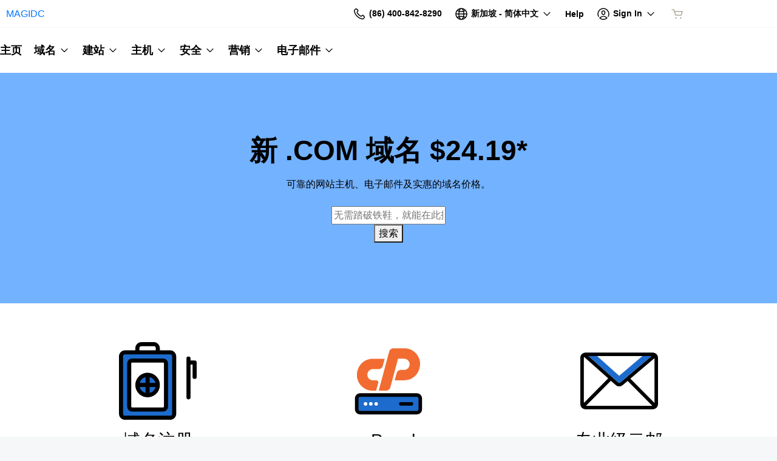

--- FILE ---
content_type: text/html; charset=utf-8
request_url: https://www.magidc.com/
body_size: 31865
content:
<!DOCTYPE html>
<html dir="ltr">
  <head>
    <title>MAGIDC</title>
    <meta name="viewport" content="width=device-width, initial-scale=1.0" />
    <link rel="shortcut icon" type="image/x-icon" href="data:image/x-icon;," />
      <link rel="stylesheet" href="https://www.secureserver.net/set-preference?market=zh-SG&currency=USD&pixel=true" />
    <script>(function browserDeprecation(n) {
    
  var _r=false;
  var _u=n&&n.userAgent;
  var _iv=_u&&_u.match(/(MSIE (\d+))|(Trident.+rv:(\d+))/);
  if(_iv&&_iv.length==5) {
    var _siv=_iv[2]||_iv[4];
    _iv=parseInt(_siv,10);
    if(_iv<=undefined) {
      _r=true;
    }
  }
  var _ev=!_r&&_u&&_u.match(/Edge\/(\d+)/);
  if(_ev&&_ev.length==2) {
    var _sev=_ev[1];
    _ev=parseInt(_sev,10);
    if(_ev<=undefined) {
      _r=true;
    }
  }
  if(_r) location.href='undefined';
  
  })(navigator);</script><link rel="preconnect" href="//img6.wsimg.com/"/><link rel="preload" href="https://img6.wsimg.com/wrhs-next/7a036ff1bdfc6424f2f86aa65af7a135/consent-main.css" as="style" integrity="sha384-CquIW9JujjMszZGbW2ozJ5CVItVwUb4oWVbOEjumi8lxUBuz9TMlsWMT7yxeHSTv" crossorigin="anonymous"/><style>/* default:generic v8 prod */ :root{--ux-1s0t9v0: 0.7023319615912209rem;--ux-vvspv2: 1rem;--ux-97h3vl: #D6D6D6;--ux-1067ph9: Helvetica,Arial,sans-serif;--ux-sm2he3: normal;--ux-1w31hux: 1.5;--ux-1fi898z: #708090;--ux-le566q: #999;--ux-16m8zm9: #905;--ux-ci632o: #690;--ux-1jw5w47: #9a6e3a;--ux-ps2t1y: #07a;--ux-1b06mhh: #DD4A68;--ux-gw3pxw: #e90;--ux-2domxp: #AEA99C;--ux-2jubes: 0;--ux-wikx71: #C62828;--ux-jyusc1: 5;--ux-l7hdar: 3;--ux-8pyh0k: 1;--ux-gphrpq: 9;--ux-1np4r62: transparent;--ux-oc0naw: 1rem;--ux-16aixzc: 1rem;--ux-18ime9a: 1.375rem;--ux-1fzd9l5: transparent;--ux-jg1026: 1.5rem;--ux-1s5tndb: 0;--ux-cao06b: #FFFFFF;--ux-1leynsm: #000000;--ux-by6mab: #AEA99C;--ux-3lhizs: 2px;--ux-k4t5bc: #3690FF;--ux-yscvvt: #0862CF;--ux-3seoiy: #47CABB;--ux-ifyf3f: #FEC419;--ux-1c4rju4: #C62828;--ux-1qsbael: #DB1802;--ux-vsd31q: #3690FF;--ux-1afwtm7: #0862CF;--ux-3uv4tc: #47CABB;--ux-iievdt: #FEC419;--ux-cxbe8g: 1rem;--ux-ekirkm: #f5f2f0;--ux-145pjib: #000;--ux-1pfsknb: 1.423828125rem;--ux-1smybcz: .875rem;--ux-1dbu8ei: #000000;--ux-1nr6ynb: 400;--ux-1lxyxj9: normal;--ux-1oqjeuu: 0;--ux-10jlyin: #000000;--ux-99lo9: #C62828;--ux-ux0m8o: #DB1802;--ux-64wl77: #73B2FF;--ux-1wlhylv: transparent;--ux-p4h24g: .875rem;--ux-9ic57q: 2rem;--ux-9wtaa3: Helvetica,Arial,sans-serif;--ux-3z6ccd: normal;--ux-hm1ty7: 1.5;--ux-15ks663: Helvetica,Arial,sans-serif;--ux-aarlu5: bold;--ux-h93mi7: 1.5;--ux-p4wcd9: Helvetica,Arial,sans-serif;--ux-1a9e4a3: 500;--ux-1pw8hzd: 1.25;--ux-1n2ego0: .8rem;--ux-uzt9o6: 0;--ux-gfnupv: Helvetica,Arial,sans-serif;--ux-j40yyd: bold;--ux-jw5s9j: 1.5;--ux-12zlqr9: .875rem;--ux-1wbe5uo: .75rem;--ux-93uoif: bold;--ux-1d6ib7a: 5;--ux-cvs3ro: 3;--ux-1xuwhur: 1;--ux-98fnd5: 9;--ux-1owc8nc: transparent;--ux-ut3xrx: #0877FF;--ux-f7kpiw: #1D6CCD;--ux-1gutwvn: Helvetica,Arial,sans-serif;--ux-g9ierp: normal;--ux-1dje42v: 1.5;--ux-shg991: Helvetica,Arial,sans-serif;--ux-c539b7: 500;--ux-p25s1t: 1.25;--ux-1klxlj4: 1rem;--ux-1q1acnc: .875rem;--ux-uoagkw: normal;--ux-1jw1vht: #BFBFBF;--ux-bs151i: #AEA99C;--ux-acokjr: #DDE9F8;--ux-1jc2o1e: #124481;--ux-195rcgy: normal;--ux-1g1i1da: #333333;--ux-1nu8itt: #FFFFFF;--ux-1glcx6s: #333333;--ux-1szqg1n: #000000;--ux-1p4dc1z: transparent;--ux-1bul8sw: 500;--ux-11du3iw: 500;--ux-1qbop1h: 900;--ux-itwf3w: normal;--ux-y6q1mc: 400;--ux-1c9yx5s: #BFBFBF;--ux-2okpka: #BFBFBF;--ux-1xliuhi: #1D6CCD;--ux-iz7fvt: transparent;--ux-1no0ng9: #FFFFFF;--ux-1rwkbsh: transparent;--ux-2rqapw: #000000;--ux-117cu43: Helvetica,Arial,sans-serif;--ux-8n6y9x: normal;--ux-mgbt9j: 1.5;--ux-2lqd62: .75rem;--ux-bt2zqe: bold;--ux-1qbn65p: #E8EAE8;--ux-1ds8u13: transparent;--ux-1bdtclp: transparent;--ux-1frurfw: 0;--ux-kdwujq: #1D6CCD;--ux-1lv81i7: 1.2rem;--ux-28rjk: normal;--ux-1x4w1cu: #FBFAF8;--ux-1oqmm01: 1em;--ux-y3mv0: #AEA99C;--ux-15as695: #000000;--ux-1f4rife: #57CF20;--ux-e0ldzz: #214F0C;--ux-1kkjueb: #FFF44D;--ux-394ws6: #000000;--ux-ceou01: #AE1302;--ux-io2uwb: transparent;--ux-1vw9arb: #AEA99C;--ux-1i7a912: #E3F7F5;--ux-b0nj5b: #3690FF;--ux-18hc5o7: transparent;--ux-16apl5s: 2;--ux-1zta3b: #E8EAE8;--ux-1llin8a: 1.25em;--ux-7a9pn9: bold;--ux-1qsry5z: normal;--ux-gxjcte: #FD341D;--ux-1tx8bkn: #850F01;--ux-1b4vz3j: transparent;--ux-10bottm: #111111;--ux-1p5s1n4: #999999;--ux-1nx9aml: #333333;--ux-1im0suq: #000000;--ux-11i8wqh: #FFFFFF;--ux-1kpdpz9: transparent;--ux-1nk9qds: #999999;--ux-13yftfi: transparent;--ux-4kfa9g: transparent;--ux-492jj: #000000;--ux-ez3zlc: none;--ux-1ysi6jp: #000000;--ux-mbp9j8: 400;--ux-ji3i29: bold;--ux-11ovj8p: .875rem;--ux-1tavtl: #438BE4;--ux-emb11o: #FFFFFF;--ux-tuo0av: #111111;--ux-9qpf6c: #1D6CCD;--ux-h6e7c1: #FFFFFF;--ux-1sw32wb: transparent;--ux-1wf60ri: #000000;--ux-1a8ld87: #111111;--ux-1e4z3ma: transparent;--ux-cup4ju: #E1EEFF;--ux-1kyybpb: #0877FF;--ux-1ld6fs6: .875rem;--ux-1xzzhyl: #000000;--ux-16dmnu8: #999999;--ux-94p9fm: 500;--ux-1mh0ktr: #E8EAE8;--ux-1utwv7e: #000000;--ux-15qjz45: transparent;--ux-1e85ids: #0877FF;--ux-1m7qrkf: #F5F7F8;--ux-unx9i2: #3690FF;--ux-c5mlr8: #1D6CCD;--ux-t04p4h: #FFFFFF;--ux-1rfp50t: #F6DFDF;--ux-1u2jy43: #E8EAE8;--ux-em0gr: #E3F0DC;--ux-1tgn1ki: #FFFAE3;--ux-ako3l5: #000000;--ux-7j9lri: #F5F7F8;--ux-1v7sr65: transparent;--ux-11cn5p4: #3690FF;--ux-772dne: .875rem;--ux-1il25hb: rgba(251,250,248,0.9);--ux-1hfks3w: normal;--ux-xkgc86: #333333;--ux-ppq1ze: rgba(0,0,0,.28);--ux-1marogz: #AE1302;--ux-17htz86: #FFFFFF;--ux-5g19it: #1D6CCD;--ux-l7zq7p: #F5F7F8;--ux-vuekow: #000000;--ux-1iiiqs3: #FADCD9;--ux-bsmnmn: #fbd9ed;--ux-60ig31: #3690FF;--ux-1ymu8yg: #111111;--ux-1l7je3n: 700;--ux-mk2ln9: #AEA99C;--ux-c9uvim: #1D6CCD;--ux-t2o4ct: rgba(17,17,17,.1);--ux-187j9dd: #E8EAE8;--ux-1x4s92c: transparent;--ux-19xthpq: transparent;--ux-1hnbfne: #124481;--ux-1r87102: #FFFFFF;--ux-w7826f: #111111;--ux-7wu8i7: #000000;--ux-1o8cusa: #FFFFFF;--ux-18lg5k: #DDE9F8;--ux-qnydfw: #111111;--ux-e5ryhe: #000000;--ux-1mph5ru: #111111;--ux-l48e4z: #111111;--ux-3i0zzw: transparent;--ux-10kwq3t: #0877FF;--ux-ivu8ja: #F5F7F8;--ux-1j87vvn: #3690FF;--ux-9i7okd: #FFFFFF;--ux-1xxygco: #111111;--ux-pdb1vi: #000000;--ux-15ftva1: 80%;--ux-3rg0ia: #BFBFBF;--ux-tnqad1: #3690FF;--ux-18hlgn4: #E8EAE8;--ux-bg7olm: #E8EAE8;--ux-w3lhdp: #850F01;--ux-1331zgr: #1D6CCD;--ux-bgke81: #1757A5;--ux-xaxxaq: #111111;--ux-1ygutpa: #111;--ux-1rklle7: #333333;--ux-1maksku: 400;--ux-5jg1u4: normal;--ux-1utwyy9: #555555;--ux-v5rvar: transparent;--ux-out8py: #0877FF;--ux-1njwmlo: #000000;--ux-1novelo: #AE1302;--ux-n0tova: #DB1802;--ux-5mgu1z: #000000;--ux-1ixzvrg: #1D6CCD;--ux-5n4ibx: #D6D6D6;--ux-1iwsz6x: #111111;--ux-t61743: #3690FF;--ux-13vrbmz: #FFFFFF;--ux-1xeg43i: #111111;--ux-170hi5o: #F5F7F8;--ux-yp4309: #0877FF;--ux-sji811: #419A18;--ux-lt9ehq: normal;--ux-11sf7bz: transparent;--ux-1hei7eo: #DB1802;--ux-1ykdrsm: transparent;--ux-1m8ale0: transparent;--ux-1weni2l: #0877FF;--ux-1she0w: #000000;--ux-9cqgfr: #1D6CCD;--ux-h8m2iq: #FFFFFF;--ux-8qoawt: #999999;--ux-kkdx4n: #1D6CCD;--ux-17fhz5j: #333333;--ux-1oppzsi: #000000;--ux-1tqourc: #555555;--ux-1sjqecz: #FBFAF8;--ux-a6rxy5: #1D6CCD;--ux-144ksq0: #FFFFFF;--ux-1c5c9sy: #0877FF;--ux-16d2ul: #DB1802;--ux-6wr86x: #999999;--ux-gdy377: #E8EAE8;--ux-k4fkva: #000000;--ux-1tn536u: transparent;--ux-1jz8rn7: #0877FF;--ux-1x1u50s: #F5F7F8;--ux-1mntjax: #0877FF;--ux-1ehwjjs: #124481;--ux-1uyxcq5: #FFFFFF;--ux-953c7l: #000000;--ux-1wp39lq: #555555;--ux-1pvg8dx: #3690FF;--ux-18vqnuy: #0877FF;--ux-car98n: #DB1802;--ux-qebq9u: #E8EAE8;--ux-6gm31z: #000000;--ux-11rtwg8: #E8EAE8;--ux-1e4ese5: #000000;--ux-926l8f: #850F01;--ux-17znn9m: #FFFFFF;--ux-vhbo95: #1D6CCD;--ux-lrwu2k: #FFFFFF;--ux-ran6wz: #1757A5;--ux-1ckzto6: #FFFFFF;--ux-1ely98k: #000000;--ux-1vtao7i: #000000;--ux-18qj45h: transparent;--ux-1vjximi: #DB1802;--ux-14gkznj: #47CABB;--ux-83yt9q: #AE1302;--ux-tt846z: #FFFFFF;--ux-1q4q36s: #DB1802;--ux-9cq6k1: #FFFFFF;--ux-ix2s5q: #1D6CCD;--ux-19ykcyj: #FFFFFF;--ux-1iqicpb: rgba(255,255,255,0.2);--ux-c3e9y2: #000000;--ux-1uiriv5: #3690FF;--ux-1i83650: #111111;--ux-44qvxk: #000000;--ux-rm5d87: #DDE9F8;--ux-z976ps: #419A18;--ux-1o4o71l: #FEDC45;--ux-lgzajt: #1D6CCD;--ux-16t61pw: #FFFFFF;--ux-104sznl: #111111;--ux-1luoy6d: rgba(17,17,17,.1);--ux-vqhzzz: #FFFFFF;--ux-vwf4ne: #111111;--ux-c624hh: #FFFFFF;--ux-1e7hthc: #111111;--ux-wxwyd1: rgba(0,0,0,0.85);--ux-i4fj7k: #FFFFFF;--ux-1lpd00q: #33B0A2;--ux-n9sg1c: #000000;--ux-1gkt6kl: #0877FF;--ux-1ar08ze: #555555;--ux-h6e91r: #0877FF;--ux-f6w760: #DB1802;--ux-1d8mwhj: #FFFFFF;--ux-9gvyua: #111111;--ux-1ap6ofp: #DB1802;--ux-ny8bg2: #419A18;--ux-aqzfxj: #FFFFFF;--ux-1g47djv: #FEDC45;--ux-j1sntz: transparent;--ux-yl1aqy: transparent;--ux-15n32fv: #FFFFFF;--ux-1ajy4cm: #FFFFFF;--ux-38c183: #111111;--ux-1l8kymk: #FFFFFF;--ux-1qc8i9l: #0877FF;--ux-1a6cjk7: transparent;--ux-p3e15m: #DB1802;--ux-1f7pqen: #FFFFFF;--ux-10zrx9t: transparent;--ux-e1mf41: #A02020;--ux-1m9ys0v: #999999;--ux-1ep3kxj: #214F0C;--ux-lv1r6m: #FEC419;--ux-1fhc073: #AE1302;--ux-1iwdp0z: #b4006c;--ux-md12r6: #1D6CCD;--ux-177t0p3: #FFFFFF;--ux-cuskv8: #1757A5;--ux-wi4oww: #FFFFFF;--ux-1j2zkam: #FFFFFF;--ux-zk0uja: #FFFFFF;--ux-tqp5z3: #FFFFFF;--ux-1l9a5et: #3690FF;--ux-mqozyo: #FFFFFF;--ux-o3neug: #3690FF;--ux-1ko0ujh: #FFFFFF;--ux-17o0ohq: #FFFFFF;--ux-s2edbm: #FFFFFF;--ux-1gbjqnn: rgba(17,17,17,.1);--ux-hje0py: #111111;--ux-c419qd: #FFFFFF;--ux-24t4e3: transparent;--ux-1ag0f34: transparent;--ux-1vrwgqh: rgba(17,17,17,.1);--ux-8jybkc: #FFFFFF;--ux-vt3gf6: rgba(17,17,17,.1);--ux-1gzakfr: #FFFFFF;--ux-theme-alias: "default:generic";--ux-theme-version: 8;}*,*::before,**::after{box-sizing: border-box;}body{margin: 0;background-color: var(--ux-cao06b,white);color: var(--ux-1leynsm,black);font-family: var(--ux-1067ph9,sans-serif);font-size: var(--ux-vvspv2,1rem);font-weight: var(--ux-sm2he3,400);line-height: var(--ux-1w31hux,1.5);}</style><style>/* default:generic v8 prod */ </style><link rel="stylesheet" media="all" crossorigin="anonymous" href="https://img6.wsimg.com/wrhs-next/85058c4dc6cb4497869f4efbaa38cf0e/reseller-sales-header.css"/>    <link rel="stylesheet" href="https://img1.wsimg.com/storefront/static/stylesheets/vendors~main.4c2874f9.css" />
    <link rel="stylesheet" href="https://img1.wsimg.com/storefront/static/stylesheets/main.635276f3.css" />
      <link rel="preload" as="script" href="https://img1.wsimg.com/storefront/static/scripts/runtime.ea06705d.js" />
  <link rel="preload" as="script" href="https://img1.wsimg.com/storefront/static/scripts/vendors~main.4c2874f9.js" />
  <link rel="preload" as="script" href="https://img1.wsimg.com/storefront/static/scripts/main.635276f3.js" />
  </head>
  <body class="ux-app">
    <div id="banner"></div>
    <div id="hcs-header-container"><div class="skip-nav-spacing"></div><div><div class="utility-bar single-use-header pl pl-no-logo reseller reseller-sales-header"><div class="utility-bar-flex"><div class="utility-left-nav"><div class="topnav-logo-wrap"><a href="https://www.secureserver.net/?pl_id=460029" target="_self" data-eid="uxp.hyd.utility_bar.logo.link.click" class="topnav-logo logo-text" id="registrar" rel="nofollow"> <!-- -->MAGIDC</a></div></div><div class="utility-right-nav"><div class="basic-phone-container"><a href="tel:864008428290" target="_self" data-eid="uxp.hyd.utility_bar.support_phone.click" class="basic-phone-btn"><span title="Contact Us" class="phone-header"><svg class="uxicon-svg-container" height="1.5em" width="1.5em" role="presentation"><use fill="currentColor" xlink:href="#svg-container-phone"></use></svg></span><span class="basic-phone-text title-text">(86) 400-842-8290</span></a></div><style type="text/css">
    .tray-menu {
      --ux-trayMenu--backgroundColor: var(--ux-1s71qu, transparent);
      --ux-trayMenu--fontSize: var(--ux-q20f9v, var(--ux-vvspv2, 1rem));
      --ux-trayMenuChosen--backgroundColor: var(--ux-1a0nc5m, var(--ux-l7zq7p, white));
      --ux-trayMenu-indicator--fontSize: var(--ux-c4xe1r, var(--ux-cxbe8g, 1rem));
      --ux-trayMenu-indicator--fontWeight: var(--ux-1yw82ai, var(--ux-j40yyd, 400));
      --ux-trayMenu-indicator--borderRadius: var(--ux-1x38u9p, var(--ux-1s5tndb, 2px));
    }
  </style><div class="tray-menu market-selector"><div class="tray-toggle-wrapper"><button class="tray-toggle" data-eid="uxp.hyd.sales_header.market_selector.click" aria-expanded="false" aria-haspopup="true"><span><span class="mrkt-selector-tray-name" title="zh-SG"><svg class="uxicon-svg-container" height="1.5em" width="1.5em" role="presentation"><use fill="currentColor" xlink:href="#svg-container-world"></use></svg><span class="mrkt-selector-tray-label">zh-SG</span></span></span><span class="chevron-down"><svg class="uxicon-svg-container tray-toggle-chevron" height="20" width="20" role="presentation"><use fill="currentColor" xlink:href="#svg-container-chevron-down"></use></svg></span></button></div><div class="tray-fullwidth tray-dropdown"><div class="tray-content"><button class="tray-close" aria-label="close"><svg class="uxicon-svg-container" height="24" width="24" role="presentation"><use fill="currentColor" xlink:href="#svg-container-x"></use></svg></button><div class="tray-content-wrap"><div class="tray-content-flex market-selector-content"><h2 data-version="2400" class="ux-text tray-title ux-text-size1 ux-text-title"><span>Choose your Country/Region</span></h2><div class="column-layout" style="--cols:4"><ul class="column market-list"></ul><ul class="column market-list"></ul><ul class="column market-list"></ul><ul class="column market-list"></ul></div></div></div></div></div></div><a href="https://www.secureserver.net/help?pl_id=460029&amp;prog_id=MagicIDC" target="_blank" data-eid="uxp.hyd.utility_bar.help.link.click" class="help-link" title="Help" aria-label="Call our award-winning support team 24/7 (86) 400-842-8290"><span class="help-icon"><svg class="uxicon-svg-container" height="1.5em" width="1.5em" role="presentation"><use fill="currentColor" xlink:href="#svg-container-help"></use></svg></span><span class="help-link-text"><span>Help</span></span></a><style type="text/css">
    .tray-menu {
      --ux-trayMenu--backgroundColor: var(--ux-1s71qu, transparent);
      --ux-trayMenu--fontSize: var(--ux-q20f9v, var(--ux-vvspv2, 1rem));
      --ux-trayMenuChosen--backgroundColor: var(--ux-1a0nc5m, var(--ux-l7zq7p, white));
      --ux-trayMenu-indicator--fontSize: var(--ux-c4xe1r, var(--ux-cxbe8g, 1rem));
      --ux-trayMenu-indicator--fontWeight: var(--ux-1yw82ai, var(--ux-j40yyd, 400));
      --ux-trayMenu-indicator--borderRadius: var(--ux-1x38u9p, var(--ux-1s5tndb, 2px));
    }
  </style><div class="tray-menu account-tray"><div class="tray-toggle-wrapper"><button class="tray-toggle" data-eid="uxp.hyd.shared.utility_bar.account_tray.click" aria-expanded="false" aria-haspopup="true"><span><span class="account-tray-name"><span class="user-icon"><svg class="uxicon-svg-container" height="1.5em" width="1.5em" role="presentation"><use fill="currentColor" xlink:href="#svg-container-user-circle"></use></svg></span><span class="title-text"><span>Sign In</span></span></span></span><span class="chevron-down"><svg class="uxicon-svg-container tray-toggle-chevron" height="20" width="20" role="presentation"><use fill="currentColor" xlink:href="#svg-container-chevron-down"></use></svg></span></button></div><div class="tray-fullwidth tray-dropdown"><div class="tray-content"><button class="tray-close" aria-label="close"><svg class="uxicon-svg-container" height="24" width="24" role="presentation"><use fill="currentColor" xlink:href="#svg-container-x"></use></svg></button><div class="tray-content-flex"><div class="tray-content-user"><div class="content-wrap content-wrap-logged-out"><div class="sign-in"><h2 data-version="2400" class="ux-text tray-title ux-text-size1 ux-text-title"><span>Registered Users</span></h2><p><span>Have an account? Sign in now.</span></p><a href="https://sso.secureserver.net/?plid=460029&amp;prog_id=MagicIDC&amp;realm=idp&amp;path=%2F&amp;app=account&amp;referrer=sso" target="_self" data-eid="uxp.hyd.utility_bar.sign_in.link.click" data-version="2400" class="ux-button ux-button-primary ux-button-small"><span>Sign In</span></a></div><div class="sign-up"><h2 data-version="2400" class="ux-text tray-title ux-text-size1 ux-text-title"><span>New Customer</span></h2><p><span>New to MAGIDC?</span> <span>Create an account to get started today.</span></p><a href="https://sso.secureserver.net/account/create?plid=460029&amp;prog_id=MagicIDC&amp;realm=idp&amp;path=%2F&amp;app=account" target="_self" data-eid="uxp.hyd.utility_bar.create_account.link.click" class="ux-button ux-button-secondary ux-button-small" data-version="2400"><span>Create My Account</span></a></div></div></div></div></div></div></div><div id="cart-icon-wrapper"></div></div></div></div></div><div class="top"><section><nav class="topnav reseller"><div class="product-nav-container"><div class="product-nav-row"><ul class="topnav-items"><li id="home" class="topnav-item"><div class="tray-menu"><div class="tray-toggle-wrapper"><a href="https://www.secureserver.net/?pl_id=460029" target="_self" data-eid="uxp.hyd.product_nav.home.link.click" id="home" title="主页" class="tray-toggle topnav-nontray-btn" eidPrefix="uxp.hyd.product_nav"><span>主页</span></a></div></div></li><li id="domains" class="topnav-item"><style type="text/css">
    .tray-menu {
      --ux-trayMenu--backgroundColor: var(--ux-1s71qu, transparent);
      --ux-trayMenu--fontSize: var(--ux-q20f9v, var(--ux-vvspv2, 1rem));
      --ux-trayMenuChosen--backgroundColor: var(--ux-1a0nc5m, var(--ux-l7zq7p, white));
      --ux-trayMenu-indicator--fontSize: var(--ux-c4xe1r, var(--ux-cxbe8g, 1rem));
      --ux-trayMenu-indicator--fontWeight: var(--ux-1yw82ai, var(--ux-j40yyd, 400));
      --ux-trayMenu-indicator--borderRadius: var(--ux-1x38u9p, var(--ux-1s5tndb, 2px));
    }
  </style><div class="tray-menu"><div class="tray-toggle-wrapper"><button class="tray-toggle" data-eid="uxp.hyd.product_nav.domains.link.click" aria-expanded="false" aria-haspopup="true"><span>域名</span><span class="chevron-down"><svg class="uxicon-svg-container tray-toggle-chevron" height="20" width="20" role="presentation"><use fill="currentColor" xlink:href="#svg-container-chevron-down"></use></svg></span></button><span class="tray-toggle-caret" style="margin-left:0px"></span></div><div class="tray-fullwidth tray-dropdown"><div class="tray-content"><button class="tray-close" aria-label="close"><svg class="uxicon-svg-container" height="24" width="24" role="presentation"><use fill="currentColor" xlink:href="#svg-container-x"></use></svg></button><div class="product-nav-container"><div class="product-nav-row"><h2 data-version="2400" class="ux-text tray-title ux-text-size1 ux-text-title">域名</h2></div><div class="product-nav-row"><div class="subnav-columns"><div class="column-layout" style="--cols:1"><ul class="column"><div><li class=""><a href="https://www.magidc.com/products/domain-registration" target="_self" data-eid="uxp.hyd.product_nav.domain_registration.link.click" eidPrefix="uxp.hyd.product_nav" id="domain_registration" title="域名注册" index="0"><span>域名注册</span></a></li><li class=""><a href="https://www.secureserver.net/domains/bulk-domain-search?plid=460029" target="_self" data-eid="uxp.hyd.product_nav.bulk_registration.link.click" eidPrefix="uxp.hyd.product_nav" id="bulk_registration" title="批量注册" index="0"><span>批量注册</span></a></li><li class=""><a href="https://www.magidc.com/products/domain-transfer" target="_self" data-eid="uxp.hyd.product_nav.domain_transfer.link.click" eidPrefix="uxp.hyd.product_nav" id="domain_transfer" title="域名转移" index="0"><span>域名转移</span></a></li><li class=""><a href="https://www.secureserver.net/domains/bulk-domain-transfer.aspx?plid=460029" target="_self" data-eid="uxp.hyd.product_nav.bulk_transfer.link.click" eidPrefix="uxp.hyd.product_nav" id="bulk_transfer" title="批量转入" index="0"><span>批量转入</span></a></li></div></ul></div></div></div></div></div></div></div></li><li id="websites" class="topnav-item"><style type="text/css">
    .tray-menu {
      --ux-trayMenu--backgroundColor: var(--ux-1s71qu, transparent);
      --ux-trayMenu--fontSize: var(--ux-q20f9v, var(--ux-vvspv2, 1rem));
      --ux-trayMenuChosen--backgroundColor: var(--ux-1a0nc5m, var(--ux-l7zq7p, white));
      --ux-trayMenu-indicator--fontSize: var(--ux-c4xe1r, var(--ux-cxbe8g, 1rem));
      --ux-trayMenu-indicator--fontWeight: var(--ux-1yw82ai, var(--ux-j40yyd, 400));
      --ux-trayMenu-indicator--borderRadius: var(--ux-1x38u9p, var(--ux-1s5tndb, 2px));
    }
  </style><div class="tray-menu"><div class="tray-toggle-wrapper"><button class="tray-toggle" data-eid="uxp.hyd.product_nav.websites.link.click" aria-expanded="false" aria-haspopup="true"><span>建站</span><span class="chevron-down"><svg class="uxicon-svg-container tray-toggle-chevron" height="20" width="20" role="presentation"><use fill="currentColor" xlink:href="#svg-container-chevron-down"></use></svg></span></button><span class="tray-toggle-caret" style="margin-left:0px"></span></div><div class="tray-fullwidth tray-dropdown"><div class="tray-content"><button class="tray-close" aria-label="close"><svg class="uxicon-svg-container" height="24" width="24" role="presentation"><use fill="currentColor" xlink:href="#svg-container-x"></use></svg></button><div class="product-nav-container"><div class="product-nav-row"><h2 data-version="2400" class="ux-text tray-title ux-text-size1 ux-text-title">建站</h2></div><div class="product-nav-row"><div class="subnav-columns"><div class="column-layout" style="--cols:1"><ul class="column"><div><li class=""><a href="https://www.magidc.com/products/website-builder" target="_self" data-eid="uxp.hyd.product_nav.website_builder.link.click" eidPrefix="uxp.hyd.product_nav" id="website_builder" title="建站神器" index="0"><span>建站神器</span></a></li><li class=""><a href="https://www.magidc.com/products/wordpress" target="_self" data-eid="uxp.hyd.product_nav.wordpress.link.click" eidPrefix="uxp.hyd.product_nav" id="wordpress" title="WordPress" index="0"><span>WordPress</span></a></li></div></ul></div></div></div></div></div></div></div></li><li id="hosting" class="topnav-item"><style type="text/css">
    .tray-menu {
      --ux-trayMenu--backgroundColor: var(--ux-1s71qu, transparent);
      --ux-trayMenu--fontSize: var(--ux-q20f9v, var(--ux-vvspv2, 1rem));
      --ux-trayMenuChosen--backgroundColor: var(--ux-1a0nc5m, var(--ux-l7zq7p, white));
      --ux-trayMenu-indicator--fontSize: var(--ux-c4xe1r, var(--ux-cxbe8g, 1rem));
      --ux-trayMenu-indicator--fontWeight: var(--ux-1yw82ai, var(--ux-j40yyd, 400));
      --ux-trayMenu-indicator--borderRadius: var(--ux-1x38u9p, var(--ux-1s5tndb, 2px));
    }
  </style><div class="tray-menu"><div class="tray-toggle-wrapper"><button class="tray-toggle" data-eid="uxp.hyd.product_nav.hosting.link.click" aria-expanded="false" aria-haspopup="true"><span>主机</span><span class="chevron-down"><svg class="uxicon-svg-container tray-toggle-chevron" height="20" width="20" role="presentation"><use fill="currentColor" xlink:href="#svg-container-chevron-down"></use></svg></span></button><span class="tray-toggle-caret" style="margin-left:0px"></span></div><div class="tray-fullwidth tray-dropdown"><div class="tray-content"><button class="tray-close" aria-label="close"><svg class="uxicon-svg-container" height="24" width="24" role="presentation"><use fill="currentColor" xlink:href="#svg-container-x"></use></svg></button><div class="product-nav-container"><div class="product-nav-row"><h2 data-version="2400" class="ux-text tray-title ux-text-size1 ux-text-title">主机</h2></div><div class="product-nav-row"><div class="subnav-columns"><div class="column-layout" style="--cols:1"><ul class="column"><div><li class=""><a href="https://www.magidc.com/products/cpanel" target="_self" data-eid="uxp.hyd.product_nav.cpanel.link.click" eidPrefix="uxp.hyd.product_nav" id="cpanel" title="cPanel" index="0"><span>cPanel</span></a></li><li class=""><a href="https://www.magidc.com/products/wordpress" target="_self" data-eid="uxp.hyd.product_nav.wordpress.link.click" eidPrefix="uxp.hyd.product_nav" id="wordpress" title="WordPress" index="0"><span>WordPress</span></a></li><li class=""><a href="https://www.magidc.com/products/business" target="_self" data-eid="uxp.hyd.product_nav.business.link.click" eidPrefix="uxp.hyd.product_nav" id="business" title="Web Hosting Plus" index="0"><span>Web Hosting Plus</span></a></li><li class=""><a href="https://www.magidc.com/products/vps" target="_self" data-eid="uxp.hyd.product_nav.vps.link.click" eidPrefix="uxp.hyd.product_nav" id="vps" title="VPS" index="0"><span>VPS</span></a></li></div></ul></div></div></div></div></div></div></div></li><li id="security" class="topnav-item"><style type="text/css">
    .tray-menu {
      --ux-trayMenu--backgroundColor: var(--ux-1s71qu, transparent);
      --ux-trayMenu--fontSize: var(--ux-q20f9v, var(--ux-vvspv2, 1rem));
      --ux-trayMenuChosen--backgroundColor: var(--ux-1a0nc5m, var(--ux-l7zq7p, white));
      --ux-trayMenu-indicator--fontSize: var(--ux-c4xe1r, var(--ux-cxbe8g, 1rem));
      --ux-trayMenu-indicator--fontWeight: var(--ux-1yw82ai, var(--ux-j40yyd, 400));
      --ux-trayMenu-indicator--borderRadius: var(--ux-1x38u9p, var(--ux-1s5tndb, 2px));
    }
  </style><div class="tray-menu"><div class="tray-toggle-wrapper"><button class="tray-toggle" data-eid="uxp.hyd.product_nav.security.link.click" aria-expanded="false" aria-haspopup="true"><span>安全</span><span class="chevron-down"><svg class="uxicon-svg-container tray-toggle-chevron" height="20" width="20" role="presentation"><use fill="currentColor" xlink:href="#svg-container-chevron-down"></use></svg></span></button><span class="tray-toggle-caret" style="margin-left:0px"></span></div><div class="tray-fullwidth tray-dropdown"><div class="tray-content"><button class="tray-close" aria-label="close"><svg class="uxicon-svg-container" height="24" width="24" role="presentation"><use fill="currentColor" xlink:href="#svg-container-x"></use></svg></button><div class="product-nav-container"><div class="product-nav-row"><h2 data-version="2400" class="ux-text tray-title ux-text-size1 ux-text-title">安全</h2></div><div class="product-nav-row"><div class="subnav-columns"><div class="column-layout" style="--cols:1"><ul class="column"><div><li class=""><a href="https://www.magidc.com/products/website-security" target="_self" data-eid="uxp.hyd.product_nav.website_security.link.click" eidPrefix="uxp.hyd.product_nav" id="website_security" title="网站安全" index="0"><span>网站安全</span></a></li><li class=""><a href="https://www.magidc.com/products/ssl" target="_self" data-eid="uxp.hyd.product_nav.ssl.link.click" eidPrefix="uxp.hyd.product_nav" id="ssl" title="SSL" index="0"><span>SSL</span></a></li><li class=""><a href="https://www.magidc.com/products/ssl-managed" target="_self" data-eid="uxp.hyd.product_nav.ssl_managed.link.click" eidPrefix="uxp.hyd.product_nav" id="ssl_managed" title="托管 SSL 服务" index="0"><span>托管 SSL 服务</span></a></li><li class=""><a href="https://www.magidc.com/products/website-backup" target="_self" data-eid="uxp.hyd.product_nav.website_backup.link.click" eidPrefix="uxp.hyd.product_nav" id="website_backup" title="网站备份" index="0"><span>网站备份</span></a></li></div></ul></div></div></div></div></div></div></div></li><li id="marketing" class="topnav-item"><style type="text/css">
    .tray-menu {
      --ux-trayMenu--backgroundColor: var(--ux-1s71qu, transparent);
      --ux-trayMenu--fontSize: var(--ux-q20f9v, var(--ux-vvspv2, 1rem));
      --ux-trayMenuChosen--backgroundColor: var(--ux-1a0nc5m, var(--ux-l7zq7p, white));
      --ux-trayMenu-indicator--fontSize: var(--ux-c4xe1r, var(--ux-cxbe8g, 1rem));
      --ux-trayMenu-indicator--fontWeight: var(--ux-1yw82ai, var(--ux-j40yyd, 400));
      --ux-trayMenu-indicator--borderRadius: var(--ux-1x38u9p, var(--ux-1s5tndb, 2px));
    }
  </style><div class="tray-menu"><div class="tray-toggle-wrapper"><button class="tray-toggle" data-eid="uxp.hyd.product_nav.marketing.link.click" aria-expanded="false" aria-haspopup="true"><span>营销</span><span class="chevron-down"><svg class="uxicon-svg-container tray-toggle-chevron" height="20" width="20" role="presentation"><use fill="currentColor" xlink:href="#svg-container-chevron-down"></use></svg></span></button><span class="tray-toggle-caret" style="margin-left:0px"></span></div><div class="tray-fullwidth tray-dropdown"><div class="tray-content"><button class="tray-close" aria-label="close"><svg class="uxicon-svg-container" height="24" width="24" role="presentation"><use fill="currentColor" xlink:href="#svg-container-x"></use></svg></button><div class="product-nav-container"><div class="product-nav-row"><h2 data-version="2400" class="ux-text tray-title ux-text-size1 ux-text-title">营销</h2></div><div class="product-nav-row"><div class="subnav-columns"><div class="column-layout" style="--cols:1"><ul class="column"><div><li class=""><a href="https://www.magidc.com/products/email-marketing" target="_self" data-eid="uxp.hyd.product_nav.email_marketing.link.click" eidPrefix="uxp.hyd.product_nav" id="email_marketing" title="电子邮件营销" index="0"><span>电子邮件营销</span></a></li><li class=""><a href="https://www.magidc.com/products/seo" target="_self" data-eid="uxp.hyd.product_nav.seo.link.click" eidPrefix="uxp.hyd.product_nav" id="seo" title="SEO" index="0"><span>SEO</span></a></li></div></ul></div></div></div></div></div></div></div></li><li id="workspace" class="topnav-item"><style type="text/css">
    .tray-menu {
      --ux-trayMenu--backgroundColor: var(--ux-1s71qu, transparent);
      --ux-trayMenu--fontSize: var(--ux-q20f9v, var(--ux-vvspv2, 1rem));
      --ux-trayMenuChosen--backgroundColor: var(--ux-1a0nc5m, var(--ux-l7zq7p, white));
      --ux-trayMenu-indicator--fontSize: var(--ux-c4xe1r, var(--ux-cxbe8g, 1rem));
      --ux-trayMenu-indicator--fontWeight: var(--ux-1yw82ai, var(--ux-j40yyd, 400));
      --ux-trayMenu-indicator--borderRadius: var(--ux-1x38u9p, var(--ux-1s5tndb, 2px));
    }
  </style><div class="tray-menu"><div class="tray-toggle-wrapper"><button class="tray-toggle" data-eid="uxp.hyd.product_nav.workspace.link.click" aria-expanded="false" aria-haspopup="true"><span>电子邮件</span><span class="chevron-down"><svg class="uxicon-svg-container tray-toggle-chevron" height="20" width="20" role="presentation"><use fill="currentColor" xlink:href="#svg-container-chevron-down"></use></svg></span></button><span class="tray-toggle-caret" style="margin-left:0px"></span></div><div class="tray-fullwidth tray-dropdown"><div class="tray-content"><button class="tray-close" aria-label="close"><svg class="uxicon-svg-container" height="24" width="24" role="presentation"><use fill="currentColor" xlink:href="#svg-container-x"></use></svg></button><div class="product-nav-container"><div class="product-nav-row"><h2 data-version="2400" class="ux-text tray-title ux-text-size1 ux-text-title">电子邮件</h2></div><div class="product-nav-row"><div class="subnav-columns"><div class="column-layout" style="--cols:1"><ul class="column"><div><li class=""><a href="https://www.magidc.com/products/microsoft-365" target="_self" data-eid="uxp.hyd.product_nav.microsoft365.link.click" eidPrefix="uxp.hyd.product_nav" id="microsoft365" title="Microsoft 365" index="0"><span>Microsoft 365</span></a></li><li class=""><a href="https://www.magidc.com/products/professional-email" target="_self" data-eid="uxp.hyd.product_nav.professional_email.link.click" eidPrefix="uxp.hyd.product_nav" id="professional_email" title="专业级云邮" index="0"><span>专业级云邮</span></a></li></div></ul></div></div></div></div></div></div></div></li></ul><ul class="topnav-right"></ul></div></div></nav></section></div></div>    <div id="body" class="body"><div class="text-center" style="margin-top:100px"><svg data-version="2400.6" class="ux-spinner spin-center ux-spinner-lg" aria-label="Your content is loading" xmlns="http://www.w3.org/2000/svg" viewBox="0 0 72 72"><circle class="bg-spinner" cx="36" cy="36" r="31" fill="none" startOffset="0"></circle><circle class="fg-spinner" cx="36" cy="36" r="31" fill="none"></circle></svg></div><div class="taxAndFeeDisclaimer"><div class="container"><p data-eid="storefront.product.taxAndFeeDisclaimer.ICANN">定价不包含税费。已包含 ICANN 费。</p></div></div></div>
    <div id="hcs-footer-container"><div class="skip-nav-spacing"></div><div class="reseller-footer" role="contentinfo"><div class="reseller-container"><ul class="reseller-footer-links"><li><a href="https://www.secureserver.net/?pl_id=460029" target="_self" data-eid="uxp.hyd.reseller_sales_footer.home.link.click" id="home" title="主页">主页</a></li><li><a href="https://cart.secureserver.net/?plid=460029" target="_self" data-eid="uxp.hyd.reseller_sales_footer.cart.link.click" id="cart" title="购物车">购物车</a></li><li><a href="https://account.secureserver.net/products?plid=460029" target="_self" data-eid="uxp.hyd.reseller_sales_footer.my_account.link.click" id="my_account" title="我的账户">我的账户</a></li><li><a href="https://www.secureserver.net/help?pl_id=460029" target="_self" data-eid="uxp.hyd.reseller_sales_footer.help.link.click" id="help" title="帮助">帮助</a></li><li><a href="https://www.magidc.com/contact-us" target="_self" data-eid="uxp.hyd.reseller_sales_footer.contact_us.link.click" id="contact_us" title="联系我们">联系我们</a></li><li><a href="https://www.secureserver.net/whois?plid=460029" target="_self" data-eid="uxp.hyd.reseller_sales_footer.whois.link.click" id="whois" title="WHOIS">WHOIS</a></li></ul><div class="currency-selector-wrapper"></div><p class="reseller-footer-utos"><span>Use of this Site is subject to express terms of use. By using this site, you signify that you agree to be bound by these <a href="https://www.magidc.com/legal-agreement?id=utos" data-eid="uxp.hyd.reseller_sales_footer.utos.link.click">通用服务条款</a>.</span></p><ul class="reseller-footer-legal"><li><a href="https://www.magidc.com/legal-agreements" target="_self" data-eid="uxp.hyd.reseller_sales_footer.legal.link.click" id="legal" title="法律法规">法律法规</a></li><li><a href="https://www.magidc.com/legal-agreement?id=privacy" target="_self" data-eid="uxp.hyd.reseller_sales_footer.privacy_policy.link.click" id="privacy_policy" title="隐私政策">隐私政策</a></li></ul></div></div></div><div id="gtm_privacy"></div>    <script>
  window.utag_cfg_ovrd = {"domain":"www.magidc.com"};
  window.ux = window.ux || {};
  window.ux.eldorado = window.ux.eldorado || {};
  window.ux.eldorado.page = {"domain":"www.magidc.com","privateLabelId":460029,"server":"ui-5fd5967c96-f789t"};
  window.ux.gaconfig = window.ux.gaconfig || {};
    window.ux.gaconfig['app'] = 'rs-sf';
    window.ux.gaconfig['tcc.status'] = 'on';
    window.ux.gaconfig['tcc.gastatus'] = 'off';
    window.ux.gaconfig['tcc.baseHost'] = 'secureserver.net';
    window.ux.gaconfig['tcc.baseCookieHost'] = 'www.magidc.com';
</script>
<link rel="preload" href="https://img6.wsimg.com/wrhs-next/d99c448a1bdcade3be9e32b351555c14/consent-main.js" integrity="sha384-lRIoHbip9t6OAXCJHjFwDizJD2/njyTyWcvVibjp3+g7Z/GoH91p4SevXNTy6VRL" crossorigin="anonymous" as="script"/> <link rel="preload" href="https://img6.wsimg.com/ux-assets/react/18/react.umd.js" crossorigin="anonymous" as="script"/> <link rel="preload" href="https://img6.wsimg.com/ux-assets/react/18/react-dom.umd.js" crossorigin="anonymous" as="script"/> <link rel="preload" href="https://img6.wsimg.com/wrhs-next/7a8c5d63c9cb37546cac5d02d2ea861c/heartbeat.js" integrity="sha384-LJ+Zb5ZYr2EGhSBw9GuL2AxHyzek27kIIXGIs/Rrz90pYlNQH5svZz06DrK3AlcH" crossorigin="anonymous" as="script"/> <link rel="preload" href="https://img6.wsimg.com/wrhs-next/44ae9afd3ae2673e6f7df46bb47d8b39/scc-gpl-c1.min.js" integrity="sha384-Shwx0iucMsjmo/0ub6nt8iGyfcx0txi+kuC7dIH3qKBEYEMT8QCPWb9R6f9gU6Qc" crossorigin="anonymous" as="script"/> <link rel="preload" href="https://img6.wsimg.com/wrhs-next/f6f63fb8e4399393f04a1fd90b2c5df4/header-cart-loader.js" integrity="sha384-nXRPfcK6ylKMS2poaiLwjTbXLTmx9ZPnKV753e7MUw0VxmRshpmj7uDFcpMTVUg4" crossorigin="anonymous" as="script"/><script>(function trfqConfig(w) {
    
    w._gaDataLayer=w._gaDataLayer||[];
    w._expDataLayer=w._expDataLayer||[];
    w._gaDataLayer=[{'loadSource':'uxpHeader'}].concat(w._gaDataLayer,(w.ux&&w.ux.gaconfig)||[]);
    w._trfq=w._trfq||[];
    w.utag_data=w.utag_data||{};
    w.utag_data.app_name='sales';

    w._signalsDataLayer=w._signalsDataLayer||[];
    w._signalsDataLayer.push({
      schema: 'set_config',
      data: {
        config: {
            site:{
              privateLabelId: 460029
            }
        }
      }
    });
  
  })(window);</script><script>(function tealiumConfig(w) {
    
    w.ux = w.ux || {};
    w.ux.data = {
      ...(w.ux.data || {}),
    }

    w.ux.privacy = w.ux.privacy || {};
    w.ux.privacy.emulateUtag = true;
    w.ux.privacy.css = 'https://img6.wsimg.com/wrhs-next/7a036ff1bdfc6424f2f86aa65af7a135/consent-main.css';
    w.ux.privacy.scripts = { 0: [] };
    w.setTimeout(function() {
      var consentEl = document.createElement('script');
      consentEl.async = false;
      consentEl.src = 'https://img6.wsimg.com/wrhs-next/d99c448a1bdcade3be9e32b351555c14/consent-main.js';
      consentEl.crossOrigin = 'anonymous';
      w.document.getElementsByTagName('script')[0].parentNode.appendChild(consentEl);
    }, 0);

    w.ux.data.utagData = {
      ...(w.ux.data.utagData || {}),
      ...{"app_name":"sales","pl_id":460029,"pl_ga_account_id":"","urls":{}},
      timestamp: Date.now(),
      ...w.ux.utagconfig
    };
    w.utag_data = { ...(w.utag_data || {}), ...w.ux.data.utagData };
    w._gaDataLayer = w._gaDataLayer || [];
    w._gaDataLayer.push({ 'tcc.tealiumLoaded': true });
  
  })(window);</script><script src="https://img6.wsimg.com/wrhs-next/7a8c5d63c9cb37546cac5d02d2ea861c/heartbeat.js" async="" integrity="sha384-LJ+Zb5ZYr2EGhSBw9GuL2AxHyzek27kIIXGIs/Rrz90pYlNQH5svZz06DrK3AlcH" crossorigin="anonymous"></script><script src="https://img6.wsimg.com/ux-assets/react/18/react.umd.js" crossorigin="anonymous"></script> <script src="https://img6.wsimg.com/ux-assets/react/18/react-dom.umd.js" crossorigin="anonymous"></script><script src="https://img6.wsimg.com/wrhs-next/44ae9afd3ae2673e6f7df46bb47d8b39/scc-gpl-c1.min.js" async="" integrity="sha384-Shwx0iucMsjmo/0ub6nt8iGyfcx0txi+kuC7dIH3qKBEYEMT8QCPWb9R6f9gU6Qc" crossorigin="anonymous"></script><script src="https://img6.wsimg.com/wrhs-next/f6f63fb8e4399393f04a1fd90b2c5df4/header-cart-loader.js" async="" integrity="sha384-nXRPfcK6ylKMS2poaiLwjTbXLTmx9ZPnKV753e7MUw0VxmRshpmj7uDFcpMTVUg4" crossorigin="anonymous"></script><script src="https://img6.wsimg.com/wrhs-next/85058c4dc6cb4497869f4efbaa38cf0e/reseller-sales-header.js" crossorigin="anonymous"></script><script>(function setupConfig(w) {
    
    w.ux = w.ux || {};
    w.ux.eldorado = w.ux.eldorado || {};
    w.ux.page = w.ux.page || {};
    w.ux.eldorado.page = w.ux.eldorado.page || {};
    w.ux.data = w.ux.data || {};
    w.ux._config = Object.freeze({
      ...w.ux._config,
      props: {"app":"sales","appName":"销售","currency":"CNY","countryName":"新加坡","features":{"accountTrayContactLink":false,"doNotSellLink":false,"showWaffleCommerceLink":false},"languageName":"简体中文","dir":"ltr","theme":"default:generic","logos":{"mobile":"","desktop":""},"privateLabelName":"MAGIDC","privateLabelType":2,"progId":"MagicIDC","googleAnalyticsId":"","supportContacts":{"contactTrayChatDescription":null,"contactTrayButtonLink":null,"WhatsAppButtonLink":null,"WhatsAppPhoneNumber":null,"technicalSupportLabel":"(86) 400-842-8290","technicalSupportPhone":"(86) 400-842-8290","technicalSupportPhoneDisplayOnly":null,"technicalSupportHours":"24/7","technicalSupportDescription":"Call our award-winning support team 24/7","technicalSupportAnnouncement":null,"technicalSupportAnnouncementAllChannels":null,"technicalSupportAnnouncementBtnHref":null,"technicalSupportAnnouncementBtnText":null,"liveChatHours":"24/7","cityContacts":{}},"market":"zh-SG","marketData":{"ar-AE":{"market":"ar-AE","internal":false,"isRTL":true,"countryCode":"ae","languageCode":"ar","description":"الإمارات العربية المتحدة - اللغة العربية","countryName":"الإمارات العربية المتحدة","languageName":"اللغة العربية","currency":"AED","countrySite":"www","primaryLanguageForCountry":false,"displayTaxesAndFees":"NONE","vatIncluded":true},"da-DK":{"market":"da-DK","internal":false,"isRTL":false,"countryCode":"dk","languageCode":"da","description":"Danmark - Dansk","countryName":"Danmark","languageName":"Dansk","currency":"DKK","countrySite":"www","primaryLanguageForCountry":true,"displayTaxesAndFees":"NONE","vatIncluded":true,"displayCode":"DK"},"de-AT":{"market":"de-AT","internal":false,"isRTL":false,"countryCode":"at","languageCode":"de","description":"Österreich - Deutsch","countryName":"Österreich","languageName":"Deutsch","currency":"EUR","countrySite":"www","primaryLanguageForCountry":true,"displayTaxesAndFees":"ALL","vatIncluded":true},"de-CH":{"market":"de-CH","internal":false,"isRTL":false,"countryCode":"ch","languageCode":"de","description":"Schweiz - Deutsch","countryName":"Schweiz","languageName":"Deutsch","currency":"CHF","countrySite":"www","primaryLanguageForCountry":true,"displayTaxesAndFees":"ALL","vatIncluded":true},"de-DE":{"market":"de-DE","internal":false,"isRTL":false,"countryCode":"de","languageCode":"de","description":"Deutschland - Deutsch","countryName":"Deutschland","languageName":"Deutsch","currency":"EUR","countrySite":"www","primaryLanguageForCountry":true,"displayTaxesAndFees":"ALL","vatIncluded":true},"en-AE":{"market":"en-AE","internal":false,"isRTL":false,"countryCode":"ae","languageCode":"en","description":"United Arab Emirates - English","countryName":"United Arab Emirates","languageName":"English","currency":"AED","countrySite":"www","primaryLanguageForCountry":true,"displayTaxesAndFees":"NONE","vatIncluded":true},"en-AU":{"market":"en-AU","internal":false,"isRTL":false,"countryCode":"au","languageCode":"en","description":"Australia - English","countryName":"Australia","languageName":"English","currency":"AUD","countrySite":"www","primaryLanguageForCountry":true,"displayTaxesAndFees":"ALL","vatIncluded":true},"en-CA":{"market":"en-CA","internal":false,"isRTL":false,"countryCode":"ca","languageCode":"en","description":"Canada - English","countryName":"Canada","languageName":"English","currency":"CAD","countrySite":"www","primaryLanguageForCountry":true,"displayTaxesAndFees":"NONE","vatIncluded":true},"en-GB":{"market":"en-GB","internal":false,"isRTL":false,"countryCode":"gb","languageCode":"en","description":"United Kingdom - English","countryName":"United Kingdom","languageName":"English","currency":"GBP","countrySite":"www","primaryLanguageForCountry":true,"displayTaxesAndFees":"ICANN","vatIncluded":true},"en-HK":{"market":"en-HK","internal":false,"isRTL":false,"countryCode":"hk","languageCode":"en","description":"Hong Kong - English","countryName":"Hong Kong","languageName":"English","currency":"HKD","countrySite":"www","primaryLanguageForCountry":false,"displayTaxesAndFees":"NONE","vatIncluded":true},"en-IE":{"market":"en-IE","internal":false,"isRTL":false,"countryCode":"ie","languageCode":"en","description":"Ireland - English","countryName":"Ireland","languageName":"English","currency":"EUR","countrySite":"www","primaryLanguageForCountry":true,"displayTaxesAndFees":"NONE","vatIncluded":true},"en-IL":{"market":"en-IL","internal":false,"isRTL":false,"countryCode":"il","languageCode":"en","description":"Israel - English","countryName":"Israel","languageName":"English","currency":"ILS","countrySite":"www","primaryLanguageForCountry":true,"displayTaxesAndFees":"NONE","vatIncluded":true},"en-IN":{"market":"en-IN","internal":false,"isRTL":false,"countryCode":"in","languageCode":"en","description":"India - English","countryName":"India","languageName":"English","currency":"INR","countrySite":"www","primaryLanguageForCountry":true,"displayTaxesAndFees":"NONE","vatIncluded":true},"en-MY":{"market":"en-MY","internal":false,"isRTL":false,"countryCode":"my","languageCode":"en","description":"Malaysia - English","countryName":"Malaysia","languageName":"English","currency":"MYR","countrySite":"www","primaryLanguageForCountry":true,"displayTaxesAndFees":"ICANN","vatIncluded":true},"en-NZ":{"market":"en-NZ","internal":false,"isRTL":false,"countryCode":"nz","languageCode":"en","description":"New Zealand - English","countryName":"New Zealand","languageName":"English","currency":"NZD","countrySite":"www","primaryLanguageForCountry":true,"displayTaxesAndFees":"NONE","vatIncluded":true},"en-PH":{"market":"en-PH","internal":false,"isRTL":false,"countryCode":"ph","languageCode":"en","description":"Philippines - English","countryName":"Philippines","languageName":"English","currency":"PHP","countrySite":"www","primaryLanguageForCountry":true,"displayTaxesAndFees":"ALL","vatIncluded":true},"en-PK":{"market":"en-PK","internal":false,"isRTL":false,"countryCode":"pk","languageCode":"en","description":"Pakistan - English","countryName":"Pakistan","languageName":"English","currency":"PKR","countrySite":"www","primaryLanguageForCountry":true,"displayTaxesAndFees":"NONE","vatIncluded":true},"en-SG":{"market":"en-SG","internal":false,"isRTL":false,"countryCode":"sg","languageCode":"en","description":"Singapore - English","countryName":"Singapore","languageName":"English","currency":"SGD","countrySite":"www","primaryLanguageForCountry":true,"displayTaxesAndFees":"ICANN","vatIncluded":true},"en-US":{"market":"en-US","internal":false,"isRTL":false,"countryCode":"us","languageCode":"en","description":"United States - English","countryName":"United States","languageName":"English","currency":"USD","countrySite":"www","primaryLanguageForCountry":true,"displayTaxesAndFees":"NONE","vatIncluded":true},"en-ZA":{"market":"en-ZA","internal":false,"isRTL":false,"countryCode":"za","languageCode":"en","description":"South Africa - English","countryName":"South Africa","languageName":"English","currency":"ZAR","countrySite":"www","primaryLanguageForCountry":true,"displayTaxesAndFees":"NONE","vatIncluded":true},"es-AR":{"market":"es-AR","internal":false,"isRTL":false,"countryCode":"ar","languageCode":"es","description":"Argentina - Español","countryName":"Argentina","languageName":"Español","currency":"USD","countrySite":"www","primaryLanguageForCountry":true,"displayTaxesAndFees":"NONE","vatIncluded":true},"es-CL":{"market":"es-CL","internal":false,"isRTL":false,"countryCode":"cl","languageCode":"es","description":"Chile - Español","countryName":"Chile","languageName":"Español","currency":"CLP","countrySite":"www","primaryLanguageForCountry":true,"displayTaxesAndFees":"NONE","vatIncluded":true},"es-CO":{"market":"es-CO","internal":false,"isRTL":false,"countryCode":"co","languageCode":"es","description":"Colombia - Español","countryName":"Colombia","languageName":"Español","currency":"COP","countrySite":"www","primaryLanguageForCountry":true,"displayTaxesAndFees":"NONE","vatIncluded":true},"es-ES":{"market":"es-ES","internal":false,"isRTL":false,"countryCode":"es","languageCode":"es","description":"España - Español","countryName":"España","languageName":"Español","currency":"EUR","countrySite":"www","primaryLanguageForCountry":true,"displayTaxesAndFees":"NONE","vatIncluded":true},"es-MX":{"market":"es-MX","internal":false,"isRTL":false,"countryCode":"mx","languageCode":"es","description":"México - Español","countryName":"México","languageName":"Español","currency":"MXN","countrySite":"www","primaryLanguageForCountry":true,"displayTaxesAndFees":"NONE","vatIncluded":true},"es-PE":{"market":"es-PE","internal":false,"isRTL":false,"countryCode":"pe","languageCode":"es","description":"Perú - Español","countryName":"Perú","languageName":"Español","currency":"PEN","countrySite":"www","primaryLanguageForCountry":true,"displayTaxesAndFees":"NONE","vatIncluded":true},"es-US":{"market":"es-US","internal":false,"isRTL":false,"countryCode":"us","languageCode":"es","description":"Estados Unidos - Español","countryName":"Estados Unidos","languageName":"Español","currency":"USD","countrySite":"www","primaryLanguageForCountry":false,"displayTaxesAndFees":"NONE","vatIncluded":true},"fr-BE":{"market":"fr-BE","internal":false,"isRTL":false,"countryCode":"be","languageCode":"fr","description":"Belgique - Français","countryName":"Belgique","languageName":"Français","currency":"EUR","countrySite":"www","primaryLanguageForCountry":false,"displayTaxesAndFees":"NONE","vatIncluded":true},"fr-CA":{"market":"fr-CA","internal":false,"isRTL":false,"countryCode":"ca","languageCode":"fr","description":"Canada - Français","countryName":"Canada","languageName":"Français","currency":"CAD","countrySite":"www","primaryLanguageForCountry":false,"displayTaxesAndFees":"NONE","vatIncluded":true},"fr-CH":{"market":"fr-CH","internal":false,"isRTL":false,"countryCode":"ch","languageCode":"fr","description":"Suisse - Français","countryName":"Suisse","languageName":"Français","currency":"CHF","countrySite":"www","primaryLanguageForCountry":false,"displayTaxesAndFees":"ALL","vatIncluded":true},"fr-FR":{"market":"fr-FR","internal":false,"isRTL":false,"countryCode":"fr","languageCode":"fr","description":"France - Français","countryName":"France","languageName":"Français","currency":"EUR","countrySite":"www","primaryLanguageForCountry":true,"displayTaxesAndFees":"ALL","vatIncluded":true},"hi-IN":{"market":"hi-IN","internal":false,"isRTL":false,"countryCode":"in","languageCode":"hi","description":"India - हिंदी","countryName":"India","languageName":"हिंदी","currency":"INR","countrySite":"www","primaryLanguageForCountry":false,"displayTaxesAndFees":"NONE","vatIncluded":true,"displayCode":"हिंदी"},"id-ID":{"market":"id-ID","internal":false,"isRTL":false,"countryCode":"id","languageCode":"id","description":"Indonesia - Bahasa Indonesia","countryName":"Indonesia","languageName":"Bahasa Indonesia","currency":"IDR","countrySite":"www","primaryLanguageForCountry":true,"displayTaxesAndFees":"ALL","vatIncluded":true},"it-CH":{"market":"it-CH","internal":false,"isRTL":false,"countryCode":"ch","languageCode":"it","description":"Svizzera - Italiano","countryName":"Svizzera","languageName":"Italiano","currency":"CHF","countrySite":"www","primaryLanguageForCountry":false,"displayTaxesAndFees":"ALL","vatIncluded":true},"it-IT":{"market":"it-IT","internal":false,"isRTL":false,"countryCode":"it","languageCode":"it","description":"Italia - Italiano","countryName":"Italia","languageName":"Italiano","currency":"EUR","countrySite":"www","primaryLanguageForCountry":true,"displayTaxesAndFees":"ALL","vatIncluded":true},"ja-JP":{"market":"ja-JP","internal":false,"isRTL":false,"countryCode":"jp","languageCode":"ja","description":"日本 - 日本語","countryName":"日本","languageName":"日本語","currency":"JPY","countrySite":"www","primaryLanguageForCountry":true,"displayTaxesAndFees":"ALL","vatIncluded":true,"displayCode":"日本語"},"ko-KR":{"market":"ko-KR","internal":false,"isRTL":false,"countryCode":"kr","languageCode":"ko","description":"대한민국 - 한국어","countryName":"대한민국","languageName":"한국어","currency":"KRW","countrySite":"www","primaryLanguageForCountry":true,"displayTaxesAndFees":"ALL","vatIncluded":true,"displayCode":"한국어"},"nb-NO":{"market":"nb-NO","internal":false,"isRTL":false,"countryCode":"no","languageCode":"nb","description":"Norge - Bokmål","countryName":"Norge","languageName":"Bokmål","currency":"EUR","countrySite":"www","primaryLanguageForCountry":true,"displayTaxesAndFees":"NONE","vatIncluded":true,"displayCode":"NO"},"nl-BE":{"market":"nl-BE","internal":false,"isRTL":false,"countryCode":"be","languageCode":"nl","description":"België - Nederlands","countryName":"België","languageName":"Nederlands","currency":"EUR","countrySite":"www","primaryLanguageForCountry":true,"displayTaxesAndFees":"NONE","vatIncluded":true},"nl-NL":{"market":"nl-NL","internal":false,"isRTL":false,"countryCode":"nl","languageCode":"nl","description":"Nederland - Nederlands","countryName":"Nederland","languageName":"Nederlands","currency":"EUR","countrySite":"www","primaryLanguageForCountry":true,"displayTaxesAndFees":"NONE","vatIncluded":true},"pl-PL":{"market":"pl-PL","internal":false,"isRTL":false,"countryCode":"pl","languageCode":"pl","description":"Polska - Polski","countryName":"Polska","languageName":"Polski","currency":"PLN","countrySite":"www","primaryLanguageForCountry":true,"displayTaxesAndFees":"ALL","vatIncluded":true},"pt-BR":{"market":"pt-BR","internal":false,"isRTL":false,"countryCode":"br","languageCode":"pt","description":"Brasil - Português","countryName":"Brasil","languageName":"Português","currency":"BRL","countrySite":"www","primaryLanguageForCountry":true,"displayTaxesAndFees":"NONE","vatIncluded":true,"displayCode":"BR"},"pt-PT":{"market":"pt-PT","internal":false,"isRTL":false,"countryCode":"pt","languageCode":"pt","description":"Portugal - Português","countryName":"Portugal","languageName":"Português","currency":"EUR","countrySite":"www","primaryLanguageForCountry":true,"displayTaxesAndFees":"NONE","vatIncluded":true},"qa-AR":{"market":"qa-AR","internal":true,"isRTL":true,"countryCode":"ar","languageCode":"ar","description":"QA - Pseudo Arabic","countryName":"QA","languageName":"Pseudo Arabic","currency":"USD","countrySite":"www","primaryLanguageForCountry":false,"displayTaxesAndFees":"NONE","vatIncluded":true},"qa-PS":{"market":"qa-PS","internal":true,"isRTL":false,"countryCode":"ps","languageCode":"en","description":"QA - Pseudo","countryName":"QA","languageName":"Pseudo","currency":"ILS","countrySite":"www","primaryLanguageForCountry":true,"displayTaxesAndFees":"NONE","vatIncluded":true},"sv-SE":{"market":"sv-SE","internal":false,"isRTL":false,"countryCode":"se","languageCode":"sv","description":"Sverige - Svenska","countryName":"Sverige","languageName":"Svenska","currency":"SEK","countrySite":"www","primaryLanguageForCountry":true,"displayTaxesAndFees":"NONE","vatIncluded":true},"th-TH":{"market":"th-TH","internal":false,"isRTL":false,"countryCode":"th","languageCode":"th","description":"ไทย - ไทย","countryName":"ไทย","languageName":"ไทย","currency":"THB","countrySite":"www","primaryLanguageForCountry":true,"displayTaxesAndFees":"ALL","vatIncluded":true,"displayCode":"ไทย"},"tr-TR":{"market":"tr-TR","internal":false,"isRTL":false,"countryCode":"tr","languageCode":"tr","description":"Türkiye - Türkçe","countryName":"Türkiye","languageName":"Türkçe","currency":"TRY","countrySite":"www","primaryLanguageForCountry":true,"displayTaxesAndFees":"NONE","vatIncluded":true},"uk-UA":{"market":"uk-UA","internal":false,"isRTL":false,"countryCode":"ua","languageCode":"uk","description":"Україна - Українська","countryName":"Україна","languageName":"Українська","currency":"UAH","countrySite":"www","primaryLanguageForCountry":true,"displayTaxesAndFees":"NONE","vatIncluded":true,"displayCode":"Укр."},"vi-VN":{"market":"vi-VN","internal":false,"isRTL":false,"countryCode":"vn","languageCode":"vi","description":"Việt Nam - Tiếng Việt","countryName":"Việt Nam","languageName":"Tiếng Việt","currency":"VND","countrySite":"www","primaryLanguageForCountry":true,"displayTaxesAndFees":"ALL","vatIncluded":true},"zh-HK":{"market":"zh-HK","internal":false,"isRTL":false,"countryCode":"hk","languageCode":"zh","description":"香港 - 繁體中文","countryName":"香港","languageName":"繁體中文","currency":"HKD","countrySite":"www","primaryLanguageForCountry":true,"displayTaxesAndFees":"NONE","vatIncluded":true,"languageAlias":"zh:t","displayCode":"繁體中文"},"zh-SG":{"market":"zh-SG","internal":false,"isRTL":false,"countryCode":"cn","languageCode":"zh","description":"新加坡 - 简体中文","countryName":"新加坡","languageName":"简体中文","currency":"CNY","countrySite":"www","primaryLanguageForCountry":true,"displayTaxesAndFees":"ICANN","vatIncluded":true,"languageAlias":"zh:s","displayCode":"简体中文"},"zh-TW":{"market":"zh-TW","internal":false,"isRTL":false,"countryCode":"tw","languageCode":"zh","description":"台灣 - 繁體中文","countryName":"台灣","languageName":"繁體中文","currency":"TWD","countrySite":"www","primaryLanguageForCountry":true,"displayTaxesAndFees":"ALL","vatIncluded":true,"languageAlias":"zh:t","displayCode":"繁體中文"}},"split":"header-cart","traffic":true,"privateLabelId":460029,"messages":{"Shared:Common:SkipToMainContent":"跳转到主要内容","Shared:Common:OK":"确定","Shared:SupportPhone:Alternate:Numbers":"其他号码","Shared:SupportPhone:CallUs":"联系我们","Shared:SupportPhone:Chat":"与我们的销售&支持团队交流，快速解决产品功能、价格等方面的问题。","Shared:SupportPhone:ChatNow":"立即聊天","Shared:SupportPhone:ChatOffline":"客服离线","Shared:SupportPhone:ContactUs":"联系我们","Shared:SupportPhone:GlobalDirectory:GlobalDirectory":"全球目录","Shared:SupportPhone:HelpCenter":"帮助中心","Shared:SupportPhone:HelpCenter:Explore":"浏览我们的在线帮助资源","Shared:SupportPhone:HelpCenter:HelpCenterLink":"获取帮助","Shared:AccountDelegation:validateAuthTitle":"会话已过期","Shared:AccountDelegation:validateAuthShopper":"您不再以用户 {displayName}/{shopperId} 身份保持登录状态。","Shared:AccountDelegation:validateAuthMessage":"您可以关闭此选项卡或者重新以此购买者身份登录。","Shared:AccountDelegation:pageAuthInvalidTitle":"身份验证无效","Shared:AccountDelegation:pageAuthInvalidMessage":"您的身份验证可能存在不一致，我们正在调查，请稍候...","Shared:AccountDelegation:pageAuthRefreshMessage":"您的身份验证可能存在不一致，请点击下面的按钮尝试修复。","Shared:AccountDelegation:deny-limited-title":"访问受限","Shared:AccountDelegation:deny-limited-msg":"基于您的账户访问级别，您没有权限访问此区域。您可以请求账户持有人为您更改级别，获取访问账户这一分区的权限。","Shared:AccountDelegation:deny-all-title":"访问受限","Shared:AccountDelegation:deny-all-msg":"您无权访问此区域。只有账户持有人可访问此区域。","Shared:AccountDelegation:deny-pending-title":"访问受限","Shared:AccountDelegation:deny-pending-msg":"基于您的访问级别，您没有权限访问此区域。您已于 {0} 申请将级别升至 {1}。<span class='text-danger'>账户所有者批准您的申请后，您方可访问此信息。</span>","Shared:AccountDelegation:deny-custom-title":"访问受限","Shared:AccountDelegation:btn-request-change":"申请变更","Shared:AccountDelegation:btn-pass-through":"继续","Shared:AccountDelegation:window-lostfocus-msg":"目前的非活动窗口","PC:AppHeader:Header:AcctDelegationLabel":"{delegate} 以 {firstName} {lastName} 的身份登录","PC:AppHeader:Header:AcctImpersonationExitLabel":"停止委托","PC:AppHeader:Header:AcctDelegationExitLabel":"退出访问","Shared:BrowserDeprecationBanner:HoldingUsBack":"您的浏览器过旧，可能无法使用全部功能。","Shared:BrowserDeprecationBanner:LatestVersion":"请更新到最新版本，发挥最大效用。","Shared:BrowserDeprecationBanner:NewestBrowsers":"我们针对更新的浏览器构建了我们的网站。立即更新以获取最佳体验。","Shared:BrowserDeprecationBanner:UpdateBrowser":"更新 {browser}","Shared:BrowserDeprecationBanner:GetBrowser":"获取 {browser}"},"env":"prod","excludeGDBrandFonts":["ar","el","hi","ja","ko","mr","ta","th","ru","uk","vi","zh"],"supportMatrix":{"Chrome":["93.0"],"Edge":["94.0","78.0"],"Firefox":["90.0"],"Internet Explorer":[null,"11.0"],"Safari":["13.0"],"Samsung Internet":["13.0"]},"whitelistedUserAgents":["HeadlessChrome","crm-desktop","FxiOS","Googlebot","Google-Read-Aloud","AdsBot-Google-Mobile","EdgiOS","Chrome-Lighthouse"],"resellerStorefrontLogoSize":"small","resellerTypeId":2,"multiCurrencyPricingEnabled":true,"resellerUrls":{"account":"https://account.secureserver.net/profile?plid=460029","home":"https://www.secureserver.net/?pl_id=460029","help":"https://www.secureserver.net/help?plid=460029","products":"https://www.secureserver.net/products?plid=460029"}},
    });
    w.ux.data = {
      ...w.ux.data,
      ...{"app":"sales","appName":"销售","currency":"CNY","countryName":"新加坡","languageName":"简体中文","theme":"default:generic","privateLabelName":"MAGIDC","privateLabelType":2,"progId":"MagicIDC","supportContacts":{"contactTrayChatDescription":null,"contactTrayButtonLink":null,"WhatsAppButtonLink":null,"WhatsAppPhoneNumber":null,"technicalSupportLabel":"(86) 400-842-8290","technicalSupportPhone":"(86) 400-842-8290","technicalSupportPhoneDisplayOnly":null,"technicalSupportHours":"24/7","technicalSupportDescription":"Call our award-winning support team 24/7","technicalSupportAnnouncement":null,"technicalSupportAnnouncementAllChannels":null,"technicalSupportAnnouncementBtnHref":null,"technicalSupportAnnouncementBtnText":null,"liveChatHours":"24/7","cityContacts":{}},"market":"zh-SG","split":"header-cart","privateLabelId":460029,"env":"prod","urls":{"sso":{"createAccount":{"href":"https://sso.secureserver.net/account/create?plid=460029&prog_id=MagicIDC&realm=idp&path=%2Fproducts&app=account"},"exitDelegation":{"href":"https://sso.secureserver.net/cookie/switchback"},"login":{"href":"https://sso.secureserver.net?plid=460029&prog_id=MagicIDC&realm=idp&path=%2Fproducts&app=account&referrer=sso"},"logout":{"href":"https://sso.secureserver.net/logout?plid=460029&prog_id=MagicIDC&realm=idp&app=account"},"o365Login":{"href":"https://sso.secureserver.net?app=o365&realm=pass","target":"_blank"},"restoreCookie":{"href":"https://sso.secureserver.net/cookie/restore"}},"home":{"href":"https://www.secureserver.net/?pl_id=460029"},"privacy":{"href":"https://www.secureserver.net/legal-agreement?id=privacy&plid=460029&prog_id=MagicIDC","target":"_blank","rel":"noopener noreferrer"},"utos":{"href":"https://www.secureserver.net/legal-agreement?id=utos&plid=460029&prog_id=MagicIDC","target":"_blank"},"login":{"href":"https://sso.secureserver.net?plid=460029&prog_id=MagicIDC&realm=idp&path=%2Fproducts&app=account&referrer=sso"},"logout":{"href":"https://sso.secureserver.net/logout?plid=460029&prog_id=MagicIDC&realm=idp&app=account"},"domains":{"href":"https://dcc.secureserver.net/control/portfolio","rel":"nofollow"},"email":{"href":"https://productivity.secureserver.net/emailchooser"},"hosting":{"href":"https://myh.secureserver.net"},"ssl":{"href":"https://certs.secureserver.net"}}},
      policy: w._policy,
      logos: w.ux._config.props.logos
    };
    w.ux.eldorado = {
      ...w.ux.eldorado,
      page: new Proxy(w.ux.page, {})
    };
    w.ux.shopperData = function shopperDataPreQueue(fn) {
      if (!fn) return;
      w.ux._shopperDataFns = w.ux._shopperDataFns || [];
      w.ux._shopperDataFns.push(fn);
    };
    w.ux.getCDNPath = function getCDNPath(chunkName) {
      var returnChunk = chunkName.replace(/.min.js|.js/, '');
      return w.ux._config.cdn[returnChunk] || chunkName;
    };
    w.ux.eldorado.data = w.ux.eldorado.data || {};
    w.ux.eldorado.data.theme =  w.ux.data.theme || '' ;
  
  })(window);</script><script>(function (w) {
    const props = {"shared":{"app":"sales","appName":"销售","currency":"CNY","countryName":"新加坡","features":{"accountTrayContactLink":false,"doNotSellLink":false,"showWaffleCommerceLink":false,"showContactTray":true},"languageName":"简体中文","dir":"ltr","theme":"default:generic","logos":{"mobile":"","desktop":""},"privateLabelName":"MAGIDC","privateLabelType":2,"progId":"MagicIDC","googleAnalyticsId":"","supportContacts":{"contactTrayChatDescription":null,"contactTrayButtonLink":null,"WhatsAppButtonLink":null,"WhatsAppPhoneNumber":null,"technicalSupportLabel":"(86) 400-842-8290","technicalSupportPhone":"(86) 400-842-8290","technicalSupportPhoneDisplayOnly":null,"technicalSupportHours":"24/7","technicalSupportDescription":"Call our award-winning support team 24/7","technicalSupportAnnouncement":null,"technicalSupportAnnouncementAllChannels":null,"technicalSupportAnnouncementBtnHref":null,"technicalSupportAnnouncementBtnText":null,"liveChatHours":"24/7","cityContacts":{}},"market":"zh-SG","marketData":{"ar-AE":{"market":"ar-AE","internal":false,"isRTL":true,"countryCode":"ae","languageCode":"ar","description":"الإمارات العربية المتحدة - اللغة العربية","countryName":"الإمارات العربية المتحدة","languageName":"اللغة العربية","currency":"AED","countrySite":"www","primaryLanguageForCountry":false,"displayTaxesAndFees":"NONE","vatIncluded":true},"da-DK":{"market":"da-DK","internal":false,"isRTL":false,"countryCode":"dk","languageCode":"da","description":"Danmark - Dansk","countryName":"Danmark","languageName":"Dansk","currency":"DKK","countrySite":"www","primaryLanguageForCountry":true,"displayTaxesAndFees":"NONE","vatIncluded":true,"displayCode":"DK"},"de-AT":{"market":"de-AT","internal":false,"isRTL":false,"countryCode":"at","languageCode":"de","description":"Österreich - Deutsch","countryName":"Österreich","languageName":"Deutsch","currency":"EUR","countrySite":"www","primaryLanguageForCountry":true,"displayTaxesAndFees":"ALL","vatIncluded":true},"de-CH":{"market":"de-CH","internal":false,"isRTL":false,"countryCode":"ch","languageCode":"de","description":"Schweiz - Deutsch","countryName":"Schweiz","languageName":"Deutsch","currency":"CHF","countrySite":"www","primaryLanguageForCountry":true,"displayTaxesAndFees":"ALL","vatIncluded":true},"de-DE":{"market":"de-DE","internal":false,"isRTL":false,"countryCode":"de","languageCode":"de","description":"Deutschland - Deutsch","countryName":"Deutschland","languageName":"Deutsch","currency":"EUR","countrySite":"www","primaryLanguageForCountry":true,"displayTaxesAndFees":"ALL","vatIncluded":true},"en-AE":{"market":"en-AE","internal":false,"isRTL":false,"countryCode":"ae","languageCode":"en","description":"United Arab Emirates - English","countryName":"United Arab Emirates","languageName":"English","currency":"AED","countrySite":"www","primaryLanguageForCountry":true,"displayTaxesAndFees":"NONE","vatIncluded":true},"en-AU":{"market":"en-AU","internal":false,"isRTL":false,"countryCode":"au","languageCode":"en","description":"Australia - English","countryName":"Australia","languageName":"English","currency":"AUD","countrySite":"www","primaryLanguageForCountry":true,"displayTaxesAndFees":"ALL","vatIncluded":true},"en-CA":{"market":"en-CA","internal":false,"isRTL":false,"countryCode":"ca","languageCode":"en","description":"Canada - English","countryName":"Canada","languageName":"English","currency":"CAD","countrySite":"www","primaryLanguageForCountry":true,"displayTaxesAndFees":"NONE","vatIncluded":true},"en-GB":{"market":"en-GB","internal":false,"isRTL":false,"countryCode":"gb","languageCode":"en","description":"United Kingdom - English","countryName":"United Kingdom","languageName":"English","currency":"GBP","countrySite":"www","primaryLanguageForCountry":true,"displayTaxesAndFees":"ICANN","vatIncluded":true},"en-HK":{"market":"en-HK","internal":false,"isRTL":false,"countryCode":"hk","languageCode":"en","description":"Hong Kong - English","countryName":"Hong Kong","languageName":"English","currency":"HKD","countrySite":"www","primaryLanguageForCountry":false,"displayTaxesAndFees":"NONE","vatIncluded":true},"en-IE":{"market":"en-IE","internal":false,"isRTL":false,"countryCode":"ie","languageCode":"en","description":"Ireland - English","countryName":"Ireland","languageName":"English","currency":"EUR","countrySite":"www","primaryLanguageForCountry":true,"displayTaxesAndFees":"NONE","vatIncluded":true},"en-IL":{"market":"en-IL","internal":false,"isRTL":false,"countryCode":"il","languageCode":"en","description":"Israel - English","countryName":"Israel","languageName":"English","currency":"ILS","countrySite":"www","primaryLanguageForCountry":true,"displayTaxesAndFees":"NONE","vatIncluded":true},"en-IN":{"market":"en-IN","internal":false,"isRTL":false,"countryCode":"in","languageCode":"en","description":"India - English","countryName":"India","languageName":"English","currency":"INR","countrySite":"www","primaryLanguageForCountry":true,"displayTaxesAndFees":"NONE","vatIncluded":true},"en-MY":{"market":"en-MY","internal":false,"isRTL":false,"countryCode":"my","languageCode":"en","description":"Malaysia - English","countryName":"Malaysia","languageName":"English","currency":"MYR","countrySite":"www","primaryLanguageForCountry":true,"displayTaxesAndFees":"ICANN","vatIncluded":true},"en-NZ":{"market":"en-NZ","internal":false,"isRTL":false,"countryCode":"nz","languageCode":"en","description":"New Zealand - English","countryName":"New Zealand","languageName":"English","currency":"NZD","countrySite":"www","primaryLanguageForCountry":true,"displayTaxesAndFees":"NONE","vatIncluded":true},"en-PH":{"market":"en-PH","internal":false,"isRTL":false,"countryCode":"ph","languageCode":"en","description":"Philippines - English","countryName":"Philippines","languageName":"English","currency":"PHP","countrySite":"www","primaryLanguageForCountry":true,"displayTaxesAndFees":"ALL","vatIncluded":true},"en-PK":{"market":"en-PK","internal":false,"isRTL":false,"countryCode":"pk","languageCode":"en","description":"Pakistan - English","countryName":"Pakistan","languageName":"English","currency":"PKR","countrySite":"www","primaryLanguageForCountry":true,"displayTaxesAndFees":"NONE","vatIncluded":true},"en-SG":{"market":"en-SG","internal":false,"isRTL":false,"countryCode":"sg","languageCode":"en","description":"Singapore - English","countryName":"Singapore","languageName":"English","currency":"SGD","countrySite":"www","primaryLanguageForCountry":true,"displayTaxesAndFees":"ICANN","vatIncluded":true},"en-US":{"market":"en-US","internal":false,"isRTL":false,"countryCode":"us","languageCode":"en","description":"United States - English","countryName":"United States","languageName":"English","currency":"USD","countrySite":"www","primaryLanguageForCountry":true,"displayTaxesAndFees":"NONE","vatIncluded":true},"en-ZA":{"market":"en-ZA","internal":false,"isRTL":false,"countryCode":"za","languageCode":"en","description":"South Africa - English","countryName":"South Africa","languageName":"English","currency":"ZAR","countrySite":"www","primaryLanguageForCountry":true,"displayTaxesAndFees":"NONE","vatIncluded":true},"es-AR":{"market":"es-AR","internal":false,"isRTL":false,"countryCode":"ar","languageCode":"es","description":"Argentina - Español","countryName":"Argentina","languageName":"Español","currency":"USD","countrySite":"www","primaryLanguageForCountry":true,"displayTaxesAndFees":"NONE","vatIncluded":true},"es-CL":{"market":"es-CL","internal":false,"isRTL":false,"countryCode":"cl","languageCode":"es","description":"Chile - Español","countryName":"Chile","languageName":"Español","currency":"CLP","countrySite":"www","primaryLanguageForCountry":true,"displayTaxesAndFees":"NONE","vatIncluded":true},"es-CO":{"market":"es-CO","internal":false,"isRTL":false,"countryCode":"co","languageCode":"es","description":"Colombia - Español","countryName":"Colombia","languageName":"Español","currency":"COP","countrySite":"www","primaryLanguageForCountry":true,"displayTaxesAndFees":"NONE","vatIncluded":true},"es-ES":{"market":"es-ES","internal":false,"isRTL":false,"countryCode":"es","languageCode":"es","description":"España - Español","countryName":"España","languageName":"Español","currency":"EUR","countrySite":"www","primaryLanguageForCountry":true,"displayTaxesAndFees":"NONE","vatIncluded":true},"es-MX":{"market":"es-MX","internal":false,"isRTL":false,"countryCode":"mx","languageCode":"es","description":"México - Español","countryName":"México","languageName":"Español","currency":"MXN","countrySite":"www","primaryLanguageForCountry":true,"displayTaxesAndFees":"NONE","vatIncluded":true},"es-PE":{"market":"es-PE","internal":false,"isRTL":false,"countryCode":"pe","languageCode":"es","description":"Perú - Español","countryName":"Perú","languageName":"Español","currency":"PEN","countrySite":"www","primaryLanguageForCountry":true,"displayTaxesAndFees":"NONE","vatIncluded":true},"es-US":{"market":"es-US","internal":false,"isRTL":false,"countryCode":"us","languageCode":"es","description":"Estados Unidos - Español","countryName":"Estados Unidos","languageName":"Español","currency":"USD","countrySite":"www","primaryLanguageForCountry":false,"displayTaxesAndFees":"NONE","vatIncluded":true},"fr-BE":{"market":"fr-BE","internal":false,"isRTL":false,"countryCode":"be","languageCode":"fr","description":"Belgique - Français","countryName":"Belgique","languageName":"Français","currency":"EUR","countrySite":"www","primaryLanguageForCountry":false,"displayTaxesAndFees":"NONE","vatIncluded":true},"fr-CA":{"market":"fr-CA","internal":false,"isRTL":false,"countryCode":"ca","languageCode":"fr","description":"Canada - Français","countryName":"Canada","languageName":"Français","currency":"CAD","countrySite":"www","primaryLanguageForCountry":false,"displayTaxesAndFees":"NONE","vatIncluded":true},"fr-CH":{"market":"fr-CH","internal":false,"isRTL":false,"countryCode":"ch","languageCode":"fr","description":"Suisse - Français","countryName":"Suisse","languageName":"Français","currency":"CHF","countrySite":"www","primaryLanguageForCountry":false,"displayTaxesAndFees":"ALL","vatIncluded":true},"fr-FR":{"market":"fr-FR","internal":false,"isRTL":false,"countryCode":"fr","languageCode":"fr","description":"France - Français","countryName":"France","languageName":"Français","currency":"EUR","countrySite":"www","primaryLanguageForCountry":true,"displayTaxesAndFees":"ALL","vatIncluded":true},"hi-IN":{"market":"hi-IN","internal":false,"isRTL":false,"countryCode":"in","languageCode":"hi","description":"India - हिंदी","countryName":"India","languageName":"हिंदी","currency":"INR","countrySite":"www","primaryLanguageForCountry":false,"displayTaxesAndFees":"NONE","vatIncluded":true,"displayCode":"हिंदी"},"id-ID":{"market":"id-ID","internal":false,"isRTL":false,"countryCode":"id","languageCode":"id","description":"Indonesia - Bahasa Indonesia","countryName":"Indonesia","languageName":"Bahasa Indonesia","currency":"IDR","countrySite":"www","primaryLanguageForCountry":true,"displayTaxesAndFees":"ALL","vatIncluded":true},"it-CH":{"market":"it-CH","internal":false,"isRTL":false,"countryCode":"ch","languageCode":"it","description":"Svizzera - Italiano","countryName":"Svizzera","languageName":"Italiano","currency":"CHF","countrySite":"www","primaryLanguageForCountry":false,"displayTaxesAndFees":"ALL","vatIncluded":true},"it-IT":{"market":"it-IT","internal":false,"isRTL":false,"countryCode":"it","languageCode":"it","description":"Italia - Italiano","countryName":"Italia","languageName":"Italiano","currency":"EUR","countrySite":"www","primaryLanguageForCountry":true,"displayTaxesAndFees":"ALL","vatIncluded":true},"ja-JP":{"market":"ja-JP","internal":false,"isRTL":false,"countryCode":"jp","languageCode":"ja","description":"日本 - 日本語","countryName":"日本","languageName":"日本語","currency":"JPY","countrySite":"www","primaryLanguageForCountry":true,"displayTaxesAndFees":"ALL","vatIncluded":true,"displayCode":"日本語"},"ko-KR":{"market":"ko-KR","internal":false,"isRTL":false,"countryCode":"kr","languageCode":"ko","description":"대한민국 - 한국어","countryName":"대한민국","languageName":"한국어","currency":"KRW","countrySite":"www","primaryLanguageForCountry":true,"displayTaxesAndFees":"ALL","vatIncluded":true,"displayCode":"한국어"},"nb-NO":{"market":"nb-NO","internal":false,"isRTL":false,"countryCode":"no","languageCode":"nb","description":"Norge - Bokmål","countryName":"Norge","languageName":"Bokmål","currency":"EUR","countrySite":"www","primaryLanguageForCountry":true,"displayTaxesAndFees":"NONE","vatIncluded":true,"displayCode":"NO"},"nl-BE":{"market":"nl-BE","internal":false,"isRTL":false,"countryCode":"be","languageCode":"nl","description":"België - Nederlands","countryName":"België","languageName":"Nederlands","currency":"EUR","countrySite":"www","primaryLanguageForCountry":true,"displayTaxesAndFees":"NONE","vatIncluded":true},"nl-NL":{"market":"nl-NL","internal":false,"isRTL":false,"countryCode":"nl","languageCode":"nl","description":"Nederland - Nederlands","countryName":"Nederland","languageName":"Nederlands","currency":"EUR","countrySite":"www","primaryLanguageForCountry":true,"displayTaxesAndFees":"NONE","vatIncluded":true},"pl-PL":{"market":"pl-PL","internal":false,"isRTL":false,"countryCode":"pl","languageCode":"pl","description":"Polska - Polski","countryName":"Polska","languageName":"Polski","currency":"PLN","countrySite":"www","primaryLanguageForCountry":true,"displayTaxesAndFees":"ALL","vatIncluded":true},"pt-BR":{"market":"pt-BR","internal":false,"isRTL":false,"countryCode":"br","languageCode":"pt","description":"Brasil - Português","countryName":"Brasil","languageName":"Português","currency":"BRL","countrySite":"www","primaryLanguageForCountry":true,"displayTaxesAndFees":"NONE","vatIncluded":true,"displayCode":"BR"},"pt-PT":{"market":"pt-PT","internal":false,"isRTL":false,"countryCode":"pt","languageCode":"pt","description":"Portugal - Português","countryName":"Portugal","languageName":"Português","currency":"EUR","countrySite":"www","primaryLanguageForCountry":true,"displayTaxesAndFees":"NONE","vatIncluded":true},"qa-AR":{"market":"qa-AR","internal":true,"isRTL":true,"countryCode":"ar","languageCode":"ar","description":"QA - Pseudo Arabic","countryName":"QA","languageName":"Pseudo Arabic","currency":"USD","countrySite":"www","primaryLanguageForCountry":false,"displayTaxesAndFees":"NONE","vatIncluded":true},"qa-PS":{"market":"qa-PS","internal":true,"isRTL":false,"countryCode":"ps","languageCode":"en","description":"QA - Pseudo","countryName":"QA","languageName":"Pseudo","currency":"ILS","countrySite":"www","primaryLanguageForCountry":true,"displayTaxesAndFees":"NONE","vatIncluded":true},"sv-SE":{"market":"sv-SE","internal":false,"isRTL":false,"countryCode":"se","languageCode":"sv","description":"Sverige - Svenska","countryName":"Sverige","languageName":"Svenska","currency":"SEK","countrySite":"www","primaryLanguageForCountry":true,"displayTaxesAndFees":"NONE","vatIncluded":true},"th-TH":{"market":"th-TH","internal":false,"isRTL":false,"countryCode":"th","languageCode":"th","description":"ไทย - ไทย","countryName":"ไทย","languageName":"ไทย","currency":"THB","countrySite":"www","primaryLanguageForCountry":true,"displayTaxesAndFees":"ALL","vatIncluded":true,"displayCode":"ไทย"},"tr-TR":{"market":"tr-TR","internal":false,"isRTL":false,"countryCode":"tr","languageCode":"tr","description":"Türkiye - Türkçe","countryName":"Türkiye","languageName":"Türkçe","currency":"TRY","countrySite":"www","primaryLanguageForCountry":true,"displayTaxesAndFees":"NONE","vatIncluded":true},"uk-UA":{"market":"uk-UA","internal":false,"isRTL":false,"countryCode":"ua","languageCode":"uk","description":"Україна - Українська","countryName":"Україна","languageName":"Українська","currency":"UAH","countrySite":"www","primaryLanguageForCountry":true,"displayTaxesAndFees":"NONE","vatIncluded":true,"displayCode":"Укр."},"vi-VN":{"market":"vi-VN","internal":false,"isRTL":false,"countryCode":"vn","languageCode":"vi","description":"Việt Nam - Tiếng Việt","countryName":"Việt Nam","languageName":"Tiếng Việt","currency":"VND","countrySite":"www","primaryLanguageForCountry":true,"displayTaxesAndFees":"ALL","vatIncluded":true},"zh-HK":{"market":"zh-HK","internal":false,"isRTL":false,"countryCode":"hk","languageCode":"zh","description":"香港 - 繁體中文","countryName":"香港","languageName":"繁體中文","currency":"HKD","countrySite":"www","primaryLanguageForCountry":true,"displayTaxesAndFees":"NONE","vatIncluded":true,"languageAlias":"zh:t","displayCode":"繁體中文"},"zh-SG":{"market":"zh-SG","internal":false,"isRTL":false,"countryCode":"cn","languageCode":"zh","description":"新加坡 - 简体中文","countryName":"新加坡","languageName":"简体中文","currency":"CNY","countrySite":"www","primaryLanguageForCountry":true,"displayTaxesAndFees":"ICANN","vatIncluded":true,"languageAlias":"zh:s","displayCode":"简体中文"},"zh-TW":{"market":"zh-TW","internal":false,"isRTL":false,"countryCode":"tw","languageCode":"zh","description":"台灣 - 繁體中文","countryName":"台灣","languageName":"繁體中文","currency":"TWD","countrySite":"www","primaryLanguageForCountry":true,"displayTaxesAndFees":"ALL","vatIncluded":true,"languageAlias":"zh:t","displayCode":"繁體中文"}},"split":"header-cart","traffic":true,"privateLabelId":460029,"messages":{"Shared:Common:SkipToMainContent":"Skip to main content","Shared:Common:OK":"OK","Shared:SupportPhone:Alternate:Numbers":"其他号码","Shared:SupportPhone:CallUs":"联系我们","Shared:SupportPhone:Chat":"与我们的销售&支持团队交流，快速解决产品功能、价格等方面的问题。","Shared:SupportPhone:ChatNow":"立即聊天","Shared:SupportPhone:ChatOffline":"客服离线","Shared:SupportPhone:ContactUs":"联系我们","Shared:SupportPhone:GlobalDirectory:GlobalDirectory":"全球目录","Shared:SupportPhone:HelpCenter":"帮助中心","Shared:SupportPhone:HelpCenter:Explore":"浏览我们的在线帮助资源","Shared:SupportPhone:HelpCenter:HelpCenterLink":"获取帮助","Shared:AccountDelegation:validateAuthTitle":"Session Expired","Shared:AccountDelegation:validateAuthShopper":"You aren't logged in as shopper {displayName}/{shopperId} anymore.","Shared:AccountDelegation:validateAuthMessage":"You can close this tab or log in again as this shopper.","Shared:AccountDelegation:pageAuthInvalidTitle":"身份验证无效","Shared:AccountDelegation:pageAuthInvalidMessage":"您的身份验证可能存在不一致，我们正在调查，请稍候...","Shared:AccountDelegation:pageAuthRefreshMessage":"There seems to be a discrepancy with your authentication, please click the button below to attempt to repair it.","Shared:AccountDelegation:deny-limited-title":"访问受限","Shared:AccountDelegation:deny-limited-msg":"基于您的账户访问级别，您没有权限访问此区域。您可以请求账户持有人为您更改级别，获取访问账户这一分区的权限。","Shared:AccountDelegation:deny-all-title":"Access Restricted","Shared:AccountDelegation:deny-all-msg":"You can't access this area. Only the account holder can access this area.","Shared:AccountDelegation:deny-pending-title":"访问受限","Shared:AccountDelegation:deny-pending-msg":"基于您的访问级别，您没有权限访问此区域。您已于 {0} 申请将级别升至 {1}。<span class='text-danger'>账户所有者批准您的申请后，您方可访问此信息。</span>","Shared:AccountDelegation:deny-custom-title":"访问受限","Shared:AccountDelegation:btn-request-change":"申请变更","Shared:AccountDelegation:btn-pass-through":"继续","Shared:AccountDelegation:window-lostfocus-msg":"目前的非活动窗口","PC:AppHeader:Header:AcctDelegationLabel":"{delegate} logged in as: {firstName} {lastName}","PC:AppHeader:Header:AcctImpersonationExitLabel":"Stop impersonation","PC:AppHeader:Header:AcctDelegationExitLabel":"Exit access","Shared:BrowserDeprecationBanner:HoldingUsBack":"We're not ageist, but your old browser is holding us back.","Shared:BrowserDeprecationBanner:LatestVersion":"Update to the latest version to see this site in all its glory.","Shared:BrowserDeprecationBanner:NewestBrowsers":"We built our website for newer browsers. Update now for the best experience.","Shared:BrowserDeprecationBanner:UpdateBrowser":"Update {browser}","Shared:BrowserDeprecationBanner:GetBrowser":"Get {browser}","Shared:Footer:Privacy:DoNotSell":"Do not sell my personal information","PC:AppHeader:Header:Home":"Home","PC:AppHeader:Header:MyAccount":"My Account","PC:AppHeader:Header:MyAccountHome":"My Account Home","PC:AppHeader:Header:Account":"ACCOUNT","PC:AppHeader:Header:AccountSettings":"Account Settings","PC:AppHeader:Header:AccountLabel":"Hello","PC:AppHeader:Header:MyRenewals":"Renewals & Billing","PC:AppHeader:Header:Resources":"RESOURCES","PC:AppHeader:Header:CustomerNumber":"Customer #","PC:AppHeader:Header:VipRepName":"VIP Acct Exec","PC:AppHeader:Header:ProDashboard":"Pro Dashboard","PC:AppHeader:Header:usermenu-title":"Customer Info","PC:AppHeader:Header:RewardPoints":"Reward Points","Sales:AccountTray:O365Login":"Sign in to Microsoft 365 Email","Sales:AccountTray:WebmailLogin":"Sign in to GoDaddy Webmail","Sales:AccountTray:MyHub":"My Hub","Sales:ProductNav:Products":"Products","Sales:ProductPanel:MenuTitle":"Menu","Sales:Footer:CurrencySelectorTray:AriaLabel":"Currency Selector. Currently set to {selection}.","Sales:Footer:Privacy:DoNotSell":"Do not sell my personal information","Sales:Notifications:CookieDisclaimer:Message":"This Site uses cookies to store information on your computer. Some are essential to make our Site work; others help us improve the user experience. By using this Site, you consent to the placement of these cookies.","Sales:Notifications:CookieDisclaimer:PrivacyPolicy":"Read our Privacy Policy to learn more.","Sales:Tealium:PrivacyPolicy:acceptButton":"Accept","Sales:Tealium:PrivacyPolicy:advertisingText":"Measures our advertising effectiveness to help us make it more relevant to you.","Sales:Tealium:PrivacyPolicy:analyticsText":"Collects anonymous data about how visitors use our site and how it performs. We use this to improve our products, services and user experience.","Sales:Tealium:PrivacyPolicy:CategoryName:Advertising":"Advertising","Sales:Tealium:PrivacyPolicy:CategoryName:Analytics":"Performance","Sales:Tealium:PrivacyPolicy:CategoryName:Social":"Social Media","Sales:Tealium:PrivacyPolicy:CategoryName:Support":"Support","Sales:Tealium:PrivacyPolicy:continueButton":"Continue","Sales:Tealium:PrivacyPolicy:declineButton":"Decline","Sales:Tealium:PrivacyPolicy:default":"Default","Sales:Tealium:PrivacyPolicy:dismissButton":"Dismiss","Sales:Tealium:PrivacyPolicy:manageSettings":"Manage Settings","Sales:Tealium:PrivacyPolicy:optOutDialogCategoryLabel":"Category","Sales:Tealium:PrivacyPolicy:optOutDialogDescriptionLabel":"Description","Sales:Tealium:PrivacyPolicy:optOutDialogMsg":"Our sites use tools, such as cookies, to understand how you use our services and to improve both your experience and our advertising relevance. Here, you can opt-out of such tracking.","Sales:Tealium:PrivacyPolicy:optOutDialogMsgTitle":"Your Privacy Options","Sales:Tealium:PrivacyPolicy:optOutDialogStatusLabel":"Status","Sales:Tealium:PrivacyPolicy:optOutDialogTitle":"Your Privacy Options","Sales:Tealium:PrivacyPolicy:optOutTealiumCookiesDesc":"Enables essential services and functionality, including identity verification, service continuity and site security. Opt-Out is not available.","Sales:Tealium:PrivacyPolicy:optOutTealiumCookiesTitle":"Essential","Sales:Tealium:PrivacyPolicy:privacyBannerText":"We use tools, such as cookies, to enable essential services and functionality on our site and to collect data on how visitors interact with our site, products and services. By clicking Accept, you agree to our use of these tools for advertising, analytics and support","Sales:Tealium:PrivacyPolicy:privacyMoreInfoLink":"Learn More","Sales:Tealium:PrivacyPolicy:privacyTitle":"We serve cookies.","Sales:Tealium:PrivacyPolicy:saveButton":"Save","Sales:Tealium:PrivacyPolicy:socialText":"To enhance user experience, and make it easier to share content, some pages contain tools linked to social media services. For details on how they use information that is gathered, please see the service provider’s website.","Sales:Tealium:PrivacyPolicy:supportText":"Powers interactive services such as chat support and customer feedback tools.","SalesReseller:Footer:UToS":"Use of this Site is subject to express terms of use. By using this site, you signify that you agree to be bound by these <a href=\"{href}\" data-eid=\"{eid}\">{title}</a>.","SalesReseller:Footer:UToS:Simple":"Use of this Site is subject to express terms of use. By using this site, you signify that you agree to be bound by these {termsOfService}.","Sales:ContactTray:RequestACall:CTA":"Request a Call","Sales:ContactTray:RequestACall:avoidTheWait":"Avoid the wait. Make a request and we will call you back","Sales:ContactTray:WhatsApp:ChatButton":"Message us on WhatsApp","Shared:AccountTray:SignOut":"Sign Out","Shared:Common:MainContentStarts":"Main content starts here","Shared:Help:HeaderLink":"Help","Shared:UtilityBar:AccountTray:CreateAccount":"Create My Account","Shared:UtilityBar:AccountTray:RegisteredUser":"Registered Users","Shared:UtilityBar:AccountTray:SignIn":"Sign In","Shared:UtilityBar:AccountTray:LogOut":"Log Out","Shared:UtilityBar:AccountTray:CustomerNumberLabel":"Customer #:","Shared:UtilityBar:LoginForm:Username":"Username","Shared:UtilityBar:AccountTray:NewCustomerHeading":"New Customer","Shared:UtilityBar:AccountTray:NewCustomerMessage":"New to {privateLabelName}?","Shared:UtilityBar:AccountTray:CreateAccountMessage":"Create an account to get started today.","Shared:UtilityBar:AccountTray:SignInAccountMessage":"Have an account? Sign in now.","Shared:UtilityBar:QuickLinks:Heading":"Quick Links","Shared:UtilityBar:QuickLinks:ControlPanelLinks:ManageDomains":"Manage Domains","Shared:UtilityBar:QuickLinks:ControlPanelLinks:ManageWebsiteBuilder":"Manage Website Builder","Shared:UtilityBar:QuickLinks:ControlPanelLinks:ManageHosting":"Manage Hosting","Shared:UtilityBar:QuickLinks:ControlPanelLinks:Heading":"Control Panel Links:","Shared:UtilityBar:QuickLinks:ControlPanelLinks:ManageSslCertificates":"Manage SSL Certificates","Shared:UtilityBar:QuickLinks:ControlPanelLinks:ManageEmail":"Manage Email","Shared:UtilityBar:QuickLinks:InboxLinks:Heading":"Inbox Links:","Shared:UtilityBar:QuickLinks:InboxLinks:O365Login":"Microsoft 365 Email Login","Shared:UtilityBar:BlogLink":"Blog","Shared:UtilityBar:Cart":"Cart","Shared:UtilityBar:Cart:EmptyCartMessage":"Cart is empty","Shared:UtilityBar:Cart:ItemsInCartMessage":"Checkout Now","Shared:UtilityBar:AccountTray:VisitMyAccount":"Visit My Account","Shared:UtilityBar:AccountTray:Renewals":"Renewals & Billing","Shared:UtilityBar:AccountTray:MyProducts":"My Products","Shared:UtilityBar:AccountTray:AccountSettings":"Account Settings","Shared:UtilityBar:AccountTray:ProDashboard":"GoDaddy Pro","Shared:UtilityBar:AccountTray:ResetPin":"Reset","Shared:UtilityBar:AccountTray:ViewPin":"View","Shared:AccountTray:CustomerPinLabel":"PIN:","Shared:UtilityBar:BackToLogin":"Back to login","Shared:UtilityBar:Close":"Close","Shared:UtilityBar:Notifications:HeaderText":"Notifications","Shared:UtilityBar:Notifications:NoNotificationsTitle":"You have no notifications.","Shared:UtilityBar:Notifications:NoNotificationsText":"They'll be here when you get 'em.","Shared:UtilityBar:Notifications:FailedNotificationsTitle":"Your session has expired.","Shared:UtilityBar:Notifications:FailedNotificationsText":"Please sign in again to receive notifications.","Shared:UtilityBar:Notifications:FailedNotificationsLink":"Sign In","Shared:UtilityBar:Notifications:NotificationsError":"We are not able to retrieve notifications right now. Refresh the page or try again in a few minutes to see if you have any.","Shared:UtilityBar:Vip:VipRepName":"VIP Account Exec","Shared:UtilityBar:Vip:VipExecPhone":"Call","Shared:UtilityBar:Vip:VipExecEmail":"Email","Shared:UtilityBar:SupportPhone:Alternate:Numbers":"Alternate numbers","Shared:UtilityBar:SupportPhone:CallUs":"Call us","Shared:UtilityBar:SupportPhone:Chat":"Chat with our sales & support team for quick answers on product features, pricing and more.","Shared:UtilityBar:SupportPhone:ChatNow":"Chat Now","Shared:UtilityBar:SupportPhone:ChatOffline":"Chat Offline","Shared:UtilityBar:SupportPhone:ContactUs":"Contact Us","Shared:UtilityBar:SupportPhone:ContactUs247":"Contact Us 24/7","Shared:UtilityBar:SupportPhone:GlobalDirectory":"Phone numbers and hours","Shared:UtilityBar:SupportPhone:GlobalDirectory:GlobalDirectory":"Global Directory","Shared:UtilityBar:SupportPhone:GlobalDirectory:GlobalDirectoryList":"List of global phone numbers.","Shared:UtilityBar:SupportPhone:HelpCenter":"Help Center","Shared:UtilityBar:SupportPhone:HelpCenter:Explore":"Explore our online help resources","Shared:UtilityBar:SupportPhone:HelpCenter:HelpCenterLink":"Get Help","Shared:UtilityBar:SupportPhone:OurSmartFriendlyReps":"Our smart, friendly reps love to get your call.","Shared:UtilityBar:SupportPhone:ShowSupportNumbersText":"No thanks, just show me the phone number.","Shared:UtilityBar:SupportPhone:TalkToAnExpert":"Talk to an expert.","Shared:UtilityBar:SupportPhone:USSalesSupport":"U.S. Sales and Support.","Shared:UtilityBar:SupportPhone:WeveGot247PhoneSupport":"We've got 24/7 phone support.","Shared:ProductNav:AllProducts":"All Products","Shared:UtilityBar:MarketSelectorTray:Title":"Choose your Country/Region","Shared:UtilityBar:MarketSelectorTray:AriaLabel":"Content Language Selector. Currently set to {selection}.","Shared:LegalBar:Disclaimer:Message":"Use of this Site is subject to express terms of use. By using this site, you signify that you agree to be bound by these","Shared:LegalBar:Disclaimer:Utos":"Universal Terms of Service.","Shared:LegalBar:LinkList:AboutLegal":"Legal","Shared:LegalBar:LinkList:PrivacyPolicy":"Privacy Policy","Shared:LegalBar:LinkList:AdvertisingPreferences":"Advertising Preferences","Shared:LegalBar:LinkList:Cookies":"Cookies","PC:Javascript:EmailAddressTooLong":"Email address is too long.","PC:Javascript:ThankYou":"Thank You!","PC:Javascript:EnterValidEmail":"Please enter a valid email address.","Shared:BrowserDeprecationBanner:DownloadChrome":"https://www.google.com/chrome/","Shared:BrowserDeprecationBanner:DownloadFirefox":"https://www.mozilla.org/firefox/new/","Shared:BrowserDeprecationBanner:DownloadSafari":"https://www.apple.com/safari/","Shared:BrowserDeprecationBanner:DownloadEdge":"https://www.microsoft.com/windows/microsoft-edge","Shared:AppNavigation:MobileMenuCaption":"Menu","Shared:MobileNav:MainMenu":"Main Menu","Shared:HeaderNavigation:More":"More","Shared:UtilityBar:HeaderCart:basket":"Basket","Shared:UtilityBar:HeaderCart:basketCount":"Basket ({count})","Shared:UtilityBar:HeaderCart:purchaseLength":"Purchase Length","Shared:UtilityBar:HeaderCart:firstYear":"1st year {0}","Shared:UtilityBar:HeaderCart:secondPlusYear":"2+ years {0}","Shared:UtilityBar:HeaderCart:subTotalPrefix":"Subtotal:","Shared:UtilityBar:HeaderCart:continueToCart":"Continue to Cart","Shared:UtilityBar:HeaderCart:continueShopping":"Continue Shopping","Shared:UtilityBar:HeaderCart:yourItems":"Your Items","Shared:UtilityBar:HeaderCart:emptyCart":"There are no items in your basket.","Shared:UtilityBar:HeaderCart:itemEditor:month":"Month","Shared:UtilityBar:HeaderCart:itemEditor:months":"Months","Shared:UtilityBar:HeaderCart:itemEditor:year":"Year","Shared:UtilityBar:HeaderCart:itemEditor:years":"Years","Shared:UtilityBar:HeaderCart:itemEditor:accounts":"Accounts","Shared:UtilityBar:HeaderCart:itemEditor:accounts1":"Account","Shared:UtilityBar:HeaderCart:itemEditor:applications":"Applications","Shared:UtilityBar:HeaderCart:itemEditor:applications1":"Application","Shared:UtilityBar:HeaderCart:itemEditor:cards":"Cards","Shared:UtilityBar:HeaderCart:itemEditor:cards1":"Card","Shared:UtilityBar:HeaderCart:itemEditor:certificates":"Certificates","Shared:UtilityBar:HeaderCart:itemEditor:certificates1":"Certificate","Shared:UtilityBar:HeaderCart:itemEditor:credits":"Credits","Shared:UtilityBar:HeaderCart:itemEditor:credits1":"Credit","Shared:UtilityBar:HeaderCart:itemEditor:fee":"Fees","Shared:UtilityBar:HeaderCart:itemEditor:fee1":"Fee","Shared:UtilityBar:HeaderCart:itemEditor:filings":"Filings","Shared:UtilityBar:HeaderCart:itemEditor:filings1":"Filing","Shared:UtilityBar:HeaderCart:itemEditor:packs":"Packs","Shared:UtilityBar:HeaderCart:itemEditor:packs1":"Pack","Shared:UtilityBar:HeaderCart:itemEditor:plans":"Plans","Shared:UtilityBar:HeaderCart:itemEditor:plans1":"Plan","Shared:UtilityBar:HeaderCart:itemEditor:units":"Units","Shared:UtilityBar:HeaderCart:itemEditor:units1":"Unit","Shared:UtilityBar:HeaderCart:itemEditor:users":"Users","Shared:UtilityBar:HeaderCart:itemEditor:users1":"User","Shared:UtilityBar:HeaderCart:itemEditor:renewsAtMonthQty":"Renews at {0}/mo per {2}","Shared:UtilityBar:HeaderCart:itemEditor:renewsAtTextQty":"Renews at {0} per {2}","Shared:UtilityBar:HeaderCart:itemEditor:renewsAtYearQty":"Renews at {0}/yr per {2}","Shared:UtilityBar:HeaderCart:restrictedHeader":"You have pending items in your cart","Shared:UtilityBar:HeaderCart:restrictedMessage":"Restricted domains require additional information before purchasing. They will not appear here until verified.","Shared:UtilityBar:HeaderCart:freeForDuration":"Free for {0}","Shared:UtilityBar:HeaderCart:renewsAtMonth":"Renews at {0}/mo","Shared:UtilityBar:HeaderCart:renewsAtYear":"Renews at {0}/yr","Shared:UtilityBar:HeaderCart:termMonth":"1 month","Shared:UtilityBar:HeaderCart:termMonths":"{0} months","Shared:UtilityBar:HeaderCart:termOneTimeFee":"One Time Fee","Shared:UtilityBar:HeaderCart:termYear":"1 year","Shared:UtilityBar:HeaderCart:termYears":"{0} years","Shared:UtilityBar:HeaderCart:percentOff":"{0}% off","Shared:UtilityBar:HeaderCart:quantityRangeError":"Value must be between {0} and {1}","Shared:UtilityBar:HeaderCart:freeSearch:auctionText":"Sorry, {0} is unavailable","Shared:UtilityBar:HeaderCart:freeSearch:buyButtonText":"Select","Shared:UtilityBar:HeaderCart:freeSearch:domainFailedAvailCheck":"This domain isn't available","Shared:UtilityBar:HeaderCart:freeSearch:domainIsAvailable":"Yes! Your domain is available.","Shared:UtilityBar:HeaderCart:freeSearch:domainSearch":"domain search","Shared:UtilityBar:HeaderCart:freeSearch:domainSearchBoxLabel":"Find your Domain","Shared:UtilityBar:HeaderCart:freeSearch:domainSearchError":"We were unable to complete your search. Please try again.","Shared:UtilityBar:HeaderCart:freeSearch:findYourDomain":"Good news! You get a free domain with this order.","Shared:UtilityBar:HeaderCart:freeSearch:freeTip1":"* Plus ICANN fee of $0.18 (USD) per domain per year. Sale pricing for new domain registrations only, not for renewals or transfers.","Shared:UtilityBar:HeaderCart:freeSearch:freeTip2":"Products will automatically renew until cancelled. You may turn off the auto-renewal feature by visiting your GoDaddy account.","Shared:UtilityBar:HeaderCart:freeSearch:freeTip3":"Discount based on current retail value.","Shared:UtilityBar:HeaderCart:freeSearch:getOneOfThese":"Or get one of these.","Shared:UtilityBar:HeaderCart:freeSearch:howAboutThese":"How about one of these?","Shared:UtilityBar:HeaderCart:freeSearch:noStringAttached":"No strings attached. The domain is all yours, get one for yourself or for a client. Best of all, it's free for the first year.","Shared:UtilityBar:HeaderCart:freeSearch:placeHolderText":"Find your perfect domain","Shared:UtilityBar:HeaderCart:freeSearch:premiumDomain":"Premium Domain","Shared:UtilityBar:HeaderCart:freeSearch:preRegText":"Sorry, {0} is unavailable","Shared:UtilityBar:HeaderCart:freeSearch:renewalMessage":"Renews at standard rate. Annual purchase required.","Shared:UtilityBar:HeaderCart:freeSearch:restrictedTldText":"Sorry, {0} is unavailable","Shared:UtilityBar:HeaderCart:freeSearch:sorryDomainTaken":"Sorry, {0} is taken","Shared:UtilityBar:HeaderCart:freeSearch:sorryDomainUnavailable":"Sorry, {0} is unavailable","Shared:UtilityBar:HeaderCart:freeSearch:title":"Add your free domain (optional)","Shared:UtilityBar:HeaderCart:freeSearch:verifyingAvailability":"Verifying availability..."},"env":"prod","excludeGDBrandFonts":["ar","el","hi","ja","ko","mr","ta","th","ru","uk","vi","zh"],"supportMatrix":{"Chrome":["93.0"],"Edge":["94.0","78.0"],"Firefox":["90.0"],"Internet Explorer":[null,"11.0"],"Safari":["13.0"],"Samsung Internet":["13.0"]},"whitelistedUserAgents":["HeadlessChrome","crm-desktop","FxiOS","Googlebot","Google-Read-Aloud","AdsBot-Google-Mobile","EdgiOS","Chrome-Lighthouse"],"resellerStorefrontLogoSize":"small","resellerTypeId":2,"multiCurrencyPricingEnabled":true,"resellerUrls":{"account":"https://account.secureserver.net/profile?plid=460029","home":"https://www.secureserver.net/?pl_id=460029","help":"https://www.secureserver.net/help?plid=460029","products":"https://www.secureserver.net/products?plid=460029"},"urls":{"bigthree":{"domains":{"href":"https://dcc.secureserver.net/control/portfolio","rel":"nofollow"},"email":{"href":"https://productivity.secureserver.net/emailchooser"},"hosting":{"href":"https://myh.secureserver.net"},"ssl":{"href":"https://certs.secureserver.net"}},"sso":{"createAccount":{"href":"https://sso.secureserver.net/account/create?plid=460029&prog_id=MagicIDC&realm=idp&path=%2Fproducts&app=account"},"exitDelegation":{"href":"https://sso.secureserver.net/cookie/switchback"},"login":{"href":"https://sso.secureserver.net?plid=460029&prog_id=MagicIDC&realm=idp&path=%2Fproducts&app=account&referrer=sso"},"logout":{"href":"https://sso.secureserver.net/logout?plid=460029&prog_id=MagicIDC&realm=idp&app=account"},"o365Login":{"href":"https://sso.secureserver.net?app=o365&realm=pass","target":"_blank"},"restoreCookie":{"href":"https://sso.secureserver.net/cookie/restore"}},"markets":{"ar-AE":{"href":"https://www.secureserver.net/set-preference?pl_id=460029&market=ar-AE"},"da-DK":{"href":"https://www.secureserver.net/set-preference?pl_id=460029&market=da-DK"},"de-AT":{"href":"https://www.secureserver.net/set-preference?pl_id=460029&market=de-AT"},"de-CH":{"href":"https://www.secureserver.net/set-preference?pl_id=460029&market=de-CH"},"de-DE":{"href":"https://www.secureserver.net/set-preference?pl_id=460029&market=de-DE"},"en-AE":{"href":"https://www.secureserver.net/set-preference?pl_id=460029&market=en-AE"},"en-AU":{"href":"https://www.secureserver.net/set-preference?pl_id=460029&market=en-AU"},"en-CA":{"href":"https://www.secureserver.net/set-preference?pl_id=460029&market=en-CA"},"en-GB":{"href":"https://www.secureserver.net/set-preference?pl_id=460029&market=en-GB"},"en-HK":{"href":"https://www.secureserver.net/set-preference?pl_id=460029&market=en-HK"},"en-IE":{"href":"https://www.secureserver.net/set-preference?pl_id=460029&market=en-IE"},"en-IL":{"href":"https://www.secureserver.net/set-preference?pl_id=460029&market=en-IL"},"en-IN":{"href":"https://www.secureserver.net/set-preference?pl_id=460029&market=en-IN"},"en-MY":{"href":"https://www.secureserver.net/set-preference?pl_id=460029&market=en-MY"},"en-NZ":{"href":"https://www.secureserver.net/set-preference?pl_id=460029&market=en-NZ"},"en-PH":{"href":"https://www.secureserver.net/set-preference?pl_id=460029&market=en-PH"},"en-PK":{"href":"https://www.secureserver.net/set-preference?pl_id=460029&market=en-PK"},"en-SG":{"href":"https://www.secureserver.net/set-preference?pl_id=460029&market=en-SG"},"en-US":{"href":"https://www.secureserver.net/set-preference?pl_id=460029&market=en-US"},"en-ZA":{"href":"https://www.secureserver.net/set-preference?pl_id=460029&market=en-ZA"},"es-AR":{"href":"https://www.secureserver.net/set-preference?pl_id=460029&market=es-AR"},"es-CL":{"href":"https://www.secureserver.net/set-preference?pl_id=460029&market=es-CL"},"es-CO":{"href":"https://www.secureserver.net/set-preference?pl_id=460029&market=es-CO"},"es-ES":{"href":"https://www.secureserver.net/set-preference?pl_id=460029&market=es-ES"},"es-MX":{"href":"https://www.secureserver.net/set-preference?pl_id=460029&market=es-MX"},"es-PE":{"href":"https://www.secureserver.net/set-preference?pl_id=460029&market=es-PE"},"es-US":{"href":"https://www.secureserver.net/set-preference?pl_id=460029&market=es-US"},"fr-BE":{"href":"https://www.secureserver.net/set-preference?pl_id=460029&market=fr-BE"},"fr-CA":{"href":"https://www.secureserver.net/set-preference?pl_id=460029&market=fr-CA"},"fr-CH":{"href":"https://www.secureserver.net/set-preference?pl_id=460029&market=fr-CH"},"fr-FR":{"href":"https://www.secureserver.net/set-preference?pl_id=460029&market=fr-FR"},"hi-IN":{"href":"https://www.secureserver.net/set-preference?pl_id=460029&market=hi-IN"},"id-ID":{"href":"https://www.secureserver.net/set-preference?pl_id=460029&market=id-ID"},"it-CH":{"href":"https://www.secureserver.net/set-preference?pl_id=460029&market=it-CH"},"it-IT":{"href":"https://www.secureserver.net/set-preference?pl_id=460029&market=it-IT"},"ja-JP":{"href":"https://www.secureserver.net/set-preference?pl_id=460029&market=ja-JP"},"ko-KR":{"href":"https://www.secureserver.net/set-preference?pl_id=460029&market=ko-KR"},"nb-NO":{"href":"https://www.secureserver.net/set-preference?pl_id=460029&market=nb-NO"},"nl-BE":{"href":"https://www.secureserver.net/set-preference?pl_id=460029&market=nl-BE"},"nl-NL":{"href":"https://www.secureserver.net/set-preference?pl_id=460029&market=nl-NL"},"pl-PL":{"href":"https://www.secureserver.net/set-preference?pl_id=460029&market=pl-PL"},"pt-BR":{"href":"https://www.secureserver.net/set-preference?pl_id=460029&market=pt-BR"},"pt-PT":{"href":"https://www.secureserver.net/set-preference?pl_id=460029&market=pt-PT"},"qa-AR":{"href":"https://www.secureserver.net/set-preference?pl_id=460029&market=qa-AR"},"qa-PS":{"href":"https://www.secureserver.net/set-preference?pl_id=460029&market=qa-PS"},"sv-SE":{"href":"https://www.secureserver.net/set-preference?pl_id=460029&market=sv-SE"},"th-TH":{"href":"https://www.secureserver.net/set-preference?pl_id=460029&market=th-TH"},"tr-TR":{"href":"https://www.secureserver.net/set-preference?pl_id=460029&market=tr-TR"},"uk-UA":{"href":"https://www.secureserver.net/set-preference?pl_id=460029&market=uk-UA"},"vi-VN":{"href":"https://www.secureserver.net/set-preference?pl_id=460029&market=vi-VN"},"zh-HK":{"href":"https://www.secureserver.net/set-preference?pl_id=460029&market=zh-HK"},"zh-SG":{"href":"https://www.secureserver.net/set-preference?pl_id=460029&market=zh-SG"},"zh-TW":{"href":"https://www.secureserver.net/set-preference?pl_id=460029&market=zh-TW"}},"notifications":{"api":{"href":"https://mya.secureserver.net/webapi/notifications?pl_id=460029&prog_id=MagicIDC"},"cache":{"href":"//img1.wsimg.com/mya/notifications/cache.html"},"endpoint":{"href":"https://content.secureserver.net/Martech/PersonalizedContentService/NotificationBell/JSON?marketId=zh-SG&rp_context=offer_content_service"}},"account":{"href":"https://account.secureserver.net?plid=460029&prog_id=MagicIDC"},"accountHome":{"href":"https://account.secureserver.net/overview?plid=460029&prog_id=MagicIDC"},"cdn":{"href":"//img6.wsimg.com/"},"checkout":{"href":"https://cart.secureserver.net?pl_id=460029&prog_id=MagicIDC"},"contactUs":{"href":"https://www.secureserver.net/contact-us"},"cookies":{"href":"https://www.secureserver.net/legal-agreement?id=24668&plid=460029&prog_id=MagicIDC","target":"_blank"},"currencyList":{"href":"https://www.secureserver.net/set-preference?pl_id=460029"},"gui":{"href":"https://gui.secureserver.net/pcjson/applicationheader"},"help":{"href":"https://www.secureserver.net/help?pl_id=460029&prog_id=MagicIDC"},"helpCenterContactUs":{"href":"https://www.secureserver.net/help/contact-us"},"home":{"href":"https://www.secureserver.net/?pl_id=460029"},"manageCommerce":{"href":"https://commerce.secureserver.net/home"},"manageDomains":{"href":"https://dcc.secureserver.net/control/portfolio","rel":"nofollow"},"manageHosting":{"href":"https://myh.secureserver.net"},"manageWebsites":{"href":"https://account.secureserver.net/products?accid=44&plid=460029&prog_id=MagicIDC"},"pcgo":{"href":"https://gui.secureserver.net/pcgo/sales?pl_id=460029&prog_id=MagicIDC"},"pin":{"href":"https://mya.secureserver.net/pin?pl_id=460029&prog_id=MagicIDC"},"privacy":{"href":"https://www.secureserver.net/legal-agreement?id=privacy&plid=460029&prog_id=MagicIDC","target":"_blank","rel":"noopener noreferrer"},"pro":{"href":"https://pro.secureserver.net"},"proHome":{"href":"https://www.secureserver.net/pro"},"proHomeApp":{"href":"https://pro.secureserver.net/launch/managewp?landingScreen=pro-home"},"proHub":{"href":"https://hub.secureserver.net"},"products":{"href":"https://account.secureserver.net/products?go_redirect=disabled&plid=460029&prog_id=MagicIDC"},"renewals":{"href":"https://account.secureserver.net/subscriptions?plid=460029&prog_id=MagicIDC"},"requestACall":{"href":"https://www.secureserver.net/contact-us/request-a-call"},"resetPin":{"href":"https://account.secureserver.net/security/login-info/edit?plid=460029&prog_id=MagicIDC"},"utos":{"href":"https://www.secureserver.net/legal-agreement?id=utos&plid=460029&prog_id=MagicIDC","target":"_blank"},"vhLogoLink":{"href":"https://venture-redirector.secureserver.net"},"viewPin":{"href":"https://account.secureserver.net/security/login-info/edit?plid=460029&prog_id=MagicIDC"},"webmailLogin":{"href":"https://email.secureserver.net?target=_blank&plid=460029&prog_id=MagicIDC","target":"_blank"}},"requestedHeader":"reseller-sales-header","enableHivemindProvider":false},"header":{"productNavigation":[{"id":"home","title":"主页","href":"https://www.secureserver.net/?pl_id=460029"},{"id":"domains","title":"域名","children":[{"title":"域名","children":[{"id":"domain_registration","title":"域名注册","href":"https://www.magidc.com/products/domain-registration"},{"id":"bulk_registration","title":"批量注册","href":"https://www.secureserver.net/domains/bulk-domain-search?plid=460029"},{"id":"domain_transfer","title":"域名转移","href":"https://www.magidc.com/products/domain-transfer"},{"id":"bulk_transfer","title":"批量转入","href":"https://www.secureserver.net/domains/bulk-domain-transfer.aspx?plid=460029"}]}]},{"id":"websites","title":"建站","children":[{"title":"建站","children":[{"id":"website_builder","title":"建站神器","href":"https://www.magidc.com/products/website-builder"},{"id":"wordpress","title":"WordPress","href":"https://www.magidc.com/products/wordpress"}]}]},{"id":"hosting","title":"主机","children":[{"title":"主机","children":[{"id":"cpanel","title":"cPanel","href":"https://www.magidc.com/products/cpanel"},{"id":"wordpress","title":"WordPress","href":"https://www.magidc.com/products/wordpress"},{"id":"business","title":"Web Hosting Plus","href":"https://www.magidc.com/products/business"},{"id":"vps","title":"VPS","href":"https://www.magidc.com/products/vps"}]}]},{"id":"security","title":"安全","children":[{"title":"安全","children":[{"id":"website_security","title":"网站安全","href":"https://www.magidc.com/products/website-security"},{"id":"ssl","title":"SSL","href":"https://www.magidc.com/products/ssl"},{"id":"ssl_managed","title":"托管 SSL 服务","href":"https://www.magidc.com/products/ssl-managed"},{"id":"website_backup","title":"网站备份","href":"https://www.magidc.com/products/website-backup"}]}]},{"id":"marketing","title":"营销","children":[{"title":"营销","children":[{"id":"email_marketing","title":"电子邮件营销","href":"https://www.magidc.com/products/email-marketing"},{"id":"seo","title":"SEO","href":"https://www.magidc.com/products/seo"}]}]},{"id":"workspace","title":"电子邮件","children":[{"title":"电子邮件","children":[{"id":"microsoft365","title":"Microsoft 365","href":"https://www.magidc.com/products/microsoft-365"},{"id":"professional_email","title":"专业级云邮","href":"https://www.magidc.com/products/professional-email"}]}]}],"environment":"production","enableHivemindProvider":true},"footer":{"footer":[{"id":"home","title":"主页","href":"https://www.secureserver.net/?pl_id=460029"},{"id":"cart","title":"购物车","href":"https://cart.secureserver.net/?plid=460029"},{"id":"my_account","title":"我的账户","href":"https://account.secureserver.net/products?plid=460029"},{"id":"help","title":"帮助","href":"https://www.secureserver.net/help?pl_id=460029"},{"id":"contact_us","title":"联系我们","href":"https://www.magidc.com/contact-us"},{"id":"whois","title":"WHOIS","href":"https://www.secureserver.net/whois?plid=460029"}],"legal":[{"id":"legal","title":"法律法规","href":"https://www.magidc.com/legal-agreements"},{"id":"privacy_policy","title":"隐私政策","href":"https://www.magidc.com/legal-agreement?id=privacy"},{"id":"utos","title":"通用服务条款","href":"https://www.magidc.com/legal-agreement?id=utos"}],"socialMedia":[],"environment":"production"}};
    w.ux.render(
      w.React.createElement(HCS.Header, w.ux.hcs.mergeProps(props.shared, props.header)),
      { hydrate: true, selector: '#hcs-header-container'}
    );
    w.ux.render(
      w.React.createElement(HCS.Footer, w.ux.hcs.mergeProps(props.shared, props.footer)),
      { hydrate: true, selector: '#hcs-footer-container'}
    );
  })(window);</script><script>
  window.__RENDER_CONTEXT__ = {"elastic":{"ELASTIC_APM_ENVIRONMENT":"production","ELASTIC_APM_SERVICE_VERSION":"d4a32095403439b6cda202df2911bbde4600d438","ELASTIC_APM_SERVER_URL":"https://9f6c3fd272624367b7bc66c2c0344529.apm.us-west-2.aws.found.io:9243"},"settings":{"hostname":"www.magidc.com","env":"production","location":{"path":"/","query":{}},"envPrefix":"","market":"zh-SG","currency":"USD","itc":"slp_rstdstore","recaptcha":{"siteKey":"6Ld15D8UAAAAAKCBnh_NrSaoqYmhOIfx0uyJUtzC"},"captcha":{"siteKey":"50efd063-0016-48eb-948e-e07c51043cb5"},"useRecaptcha":true,"domain":"www.magidc.com","displayName":"MAGIDC","resellerTypeId":2,"heroImage":"","paletteId":"default:generic","progId":"MagicIDC","privateLabelId":460029,"themeId":"","multiCurrencyPricingEnabled":true,"providesOwnSupport":false,"homeUrl":"https://www.secureserver.net/?pl_id=460029","displayTaxesAndFees":"ICANN","htmlDirection":"ltr","locale":"zh-SG","messages":{"captcha.play":"播放 CAPTCHA 音频","captcha.refresh":"刷新 CAPTCHA","config.apiError":"很抱歉，处理您的请求时发生了错误。请稍后重试。","config.loadingMessage":"正在加载","contactUs.title":"联系我们","contactUs.englishOnly":"请注意：仅提供英文支持。","contactUs.sidebar.support.title":"客户支持与销售","contactUs.sidebar.support.technical":"金牌技术支持与销售","contactUs.sidebar.support.billing":"结算支持","contactUs.sidebar.support.hosting":"主机支持","contactUs.sidebar.help.title":"常规帮助和问题","contactUs.sidebar.help.cta":"获取即时答案并浏览常见问题解答 (FAQ)。","contactUs.sidebar.help.button":"转到帮助中心","contactUs.interstitial.signIn":"登录","contactUs.interstitial.createPrompt":"没有账户？<a>创建账户</a>。","contactUs.interstitial.continueAsGuest":"作为访客继续","contactUs.form.title":"电子邮件支持","contactUs.form.labels.product":"产品","contactUs.form.labels.name":"姓名","contactUs.form.labels.emailAddress":"电子邮件地址","contactUs.form.labels.subject":"主题","contactUs.form.labels.description":"描述","contactUs.form.products.0":"其他","contactUs.form.products.3":"域名","contactUs.form.products.6":"主机 (Linux)","contactUs.form.products.7":"专属服务器 (Linux)","contactUs.form.products.8":"SSL 证书","contactUs.form.products.9":"电子邮件","contactUs.form.products.11":"电邮传真","contactUs.form.products.15":"日历","contactUs.form.products.16":"建站神器","contactUs.form.products.18":"快速购物车","contactUs.form.products.24":"虚拟专享服务器 (Windows)","contactUs.form.products.25":"主机 (Windows)","contactUs.form.products.43":"域名监控和域名抢注","contactUs.form.products.56":"专属服务器 (Windows)","contactUs.form.products.57":"虚拟专享服务器 (Linux)","contactUs.form.products.148":"搜索引擎推手","contactUs.form.products.190":"不良信息举报","contactUs.form.products.349":"店面","contactUs.form.button":"提交","contactUs.form.required":"必填","contactUs.form.invalid":"无效","contactUs.growls.error.title":"糟糕！","contactUs.growls.error.content":"提交您的客户支持请求时发生错误。请稍后重试。","contactUs.confirmation.header":"申请已提交","contactUs.confirmation.message":"您的客户支持请求已提交。您的事件 ID 是 <strong>{incidentId}</strong>。您应该很快就收到回复。","contactUs.confirmation.customSupportMessage":"您的客户支持请求已提交。您应该很快就收到回复。","domainSearch.cta":"无需踏破铁鞋，就能在此找到完美的域名","domainSearch.label":"搜索","domainTransfer.cta":"输入待转让的域名","domainTransfer.label":"转移","domainTransfer.title":"域名转移","domainTransfer.subtitle":"了解您获得的所有优秀功能：","domainTransfer.features.forwarding.header":"域名转址与掩蔽","domainTransfer.features.forwarding.body":"将您拥有的某个域名定向到您的网站，这样，在浏览器中输入该域名的任何用户就都会被带到到您的网站。","domainTransfer.features.locking.header":"域名锁定","domainTransfer.features.locking.body":"不仅可以防止域名所有权被有意或无意地转走，还可以防止任何人重定向您的域名服务器。","domainTransfer.features.control.header":"完全 DNS 控制","domainTransfer.features.control.body":"管理您的域名服务器 (DNS) 记录并设置您的电子邮件、FTP、子域名和网站位置，所有这些任务均可通过一个控制面板完成。","domainTransfer.features.registration.header":"注册变更","domainTransfer.features.registration.body":"重新分配您的域名（需要费用）或者更改您域名的联系人。","domainTransfer.features.alerts.header":"状态警报","domainTransfer.features.alerts.body":"监控您域名的状态。如果存在更改或者检测到可疑活动，我们会立即通知您。","domainTransfer.steps.subtitle":"在您当前的注册商处完成以下步骤：","domainTransfer.steps.unlock":"‌取消锁定该域名。","domainTransfer.steps.authorize":"获得授权码（也称为 EPP 码或转移密钥）","domainTransfer.steps.verify":"验证管理员的联系信息正确无误。","domainTransfer.steps.important":"这非常重要，因为有关域名转移流程的电子邮件都将发送到管理员的电子邮件地址。（.au 域名除外，在这种情况下，所有转移信息都将发送至注册联系人的电子邮件。）","domainTransfer.steps.cancel":"取消域名注册超级卫士或隐私安全注册（若有）。","errors.400.title":"请求错误。","errors.400.message":"抱歉，我们的服务器无法处理此请求。请在几分钟后重试（错误代码 400）。","errors.400.action":"请重试","errors.404.title":"404 未找到页面。","errors.404.message":"我们对此深感抱歉。可能是 URL 拼写错误、页面已移动或服务器存在问题。","errors.404.action":"转到主页","errors.500.title":"发生意外错误。","errors.500.message":"抱歉，我们的服务器可能存在问题。请在几分钟后重试（错误代码 500）。","errors.500.action":"请重试","errors.unknown.title":"出现问题。","errors.unknown.message":"我们对此深感抱歉。可能是链接断开、页面已移动或服务器存在问题。","errors.unknown.action":"","home.hero.title":"从 {displayName} 开始。","home.hero.tldTitle":"新 .{tld} 域名 {listPrice}*","home.hero.saleTldTitle":"新 .{tld} 域名 <s>{listPrice}</s>","home.hero.salePriceTitle":"现在仅 {salePrice}*","home.hero.subtitle":"可靠的网站主机、电子邮件及实惠的域名价格。","home.products.title":"产品","home.contact.title":"需要帮助？联系我们。","home.contact.body":"我们深知，工作并不总能按计划顺利进行。正因如此，我们以提供一流的客户支持而深感自豪。","home.contact.cta":"请致电 <a>{supportPhoneNumber}</a>。","home.disclaimer":"*{disclaimer}","home.domainPromotionBanner":"查看热门域名后缀的促销活动！","home.hostingPromotionBanner.title":"所有主机产品均可享年费限时促销！","home.hostingPromotionBanner.tooltip":"1 年九折，2 年七五折，或 3 年及以上五折。","home.securityBundlePromotionBanner.title":"限时促销——使用促销代码 {promoCode}，购买安全产品组合可享优惠！","home.securityBundlePromotionBanner.tooltip":"购买两个或更多安全产品（SSL、网站备份、网站安全）及 12 个月的主机产品（虚拟主机、商务主机、WordPress 托管），可在购买两种或更多安全产品的任意组合上享受七折优惠。优惠有效期至 2019 年 10 月 31 日。","home.forwardedFrom.body":"您的服务提供商已从 {forwardedFromDisplayName} 改为 {displayName}。您可使用与 {forwardedFromDisplayName} 相同的用户名和密码登录以管理产品。","home.forwardedFrom.close":"关闭","legalAgreements.title":"法律协议","legalAgreements.fullTitle":"{displayName} 法律协议和政策","legalAgreements.description":"本页包含指向当前公司政策的链接，以及通过 {displayName} 提供的产品和服务的协议。若要查看本页上提供的任何文档，请单击政策/协议。","legalAgreements.types.agreement.title":"协议","legalAgreements.types.policy.title":"政策和其他文件","legalAgreements.documentTitles.universal-terms-of-service-agreement":"通用服务条款协议","legalAgreements.documentTitles.german-terms-of-service-agreement":"德语服务协议条款","legalAgreements.documentTitles.certificate-services-agreement":"证书服务协议","legalAgreements.documentTitles.change-of-registrant-agreement":"注册人变更协议","legalAgreements.documentTitles.domain-name-appraisal-agreement":"域名评估协议","legalAgreements.documentTitles.domain-name-proxy-agreement":"域名代理协议","legalAgreements.documentTitles.domain-name-transfer-agreement":"域名转移协议","legalAgreements.documentTitles.domain-name-registration-agreement":"域名注册协议","legalAgreements.documentTitles.email-marketing-services":"电邮营销服务","legalAgreements.documentTitles.hosting-agreement":"主机协议","legalAgreements.documentTitles.marketing-applications-agreement":"营销应用程序协议","legalAgreements.documentTitles.online-store-quick-shopping-cart-agreement":"网上商店/快速购物车协议","legalAgreements.documentTitles.professional-web-services-agreement":"专业级 Web 服务协议","legalAgreements.documentTitles.website-builder-service-agreement":"建站神器服务协议","legalAgreements.documentTitles.website-security-terms-of-use":"网站安全使用条款","legalAgreements.documentTitles.workspace-service-agreement":"Workspace 服务协议","legalAgreements.documentTitles.privacy-policy":"隐私政策","legalAgreements.documentTitles.subpoena-policy-attorney-tips":"针对法院传票的制度/针对律师的技巧","legalAgreements.documentTitles.dispute-on-transfer-away-form":"域名转出争议表","legalAgreements.documentTitles.uniform-domain-name-dispute-resolution-policy":"统一域名争议解决政策","legalAgreements.documentTitles.registrant-rights":"ICANN 注册人权利","legalAgreements.documentTitles.registrar-transfer-dispute-resolution-policy":"ICANN 注册商域名迁移争议解决政策","legalAgreements.documentTitles.trademark-copyright-infringement":"商标/版权侵权","legalAgreements.documentTitles.refund-policy":"退款政策","legalAgreements.documentTitles.statement-of-support":"支持声明","legalAgreements.documentTitles.data-processing-addendum":"数据处理附录（客户）","legalAgreements.documentTitles.microsoft-office-terms-of-use":"Microsoft Office 使用条款","legalAgreements.documentTitles.workspace-migration":"Workspace 迁移 - Microsoft 365 使用条款","legalAgreements.documentTitles.wild-west-domains-universal-terms-of-service-agreement":"Wild West 域名通用服务条款","legalAgreements.translationDisclaimer.body":"独家提供法律法规协议和政策的翻译版本，以便于英文版的阅读和理解。提供法律法规协议和政策的翻译版本，其目的不是生成一份法律上具有约束力的协议，而且也不可替代英文版的法律效力。如有任何纠纷或争议，英文版的法律法规协议和政策在任何情况下都将约束双方的关系，并优先于任何其他语言版本的条款。","legalAgreements.translationDisclaimer.action":"确定","page.title.domainRegistration":"域名注册","page.title.domainTransfer":"域名转移","page.title.domainBackorder":"域名抢注","page.title.websiteBuilder":"建站神器","page.title.wordpress":"WordPress","page.title.cpanel":"cPanel","page.title.plesk":"Plesk","page.title.business":"虚拟主机增值版","page.title.vps":"VPS 主机","page.title.managedVps":"完全托管 VPS 主机","page.title.dedicatedServer":"专属服务器","page.title.websiteSecurity":"网站安全","page.title.ssl":"SSL","page.title.sslManaged":"托管 SSL 服务","page.title.websiteBackup":"网站备份","page.title.emailMarketing":"电子邮件营销","page.title.seo":"SEO","page.title.microsoft365":"Microsoft 365","page.title.professionalEmail":"企业邮箱","page.title.contactUs":"联系我们","page.title.legalAgreements":"法律协议","products.addToCart":"加入购物车","products.configureYourServer":"配置您的服务器","products.growls.errors.addToCart.title":"哎呀！","products.growls.errors.addToCart.content":"无法添加产品到购物车。请稍后重试。","products.taxAndFeeDisclaimers.ALL":"定价包含应付税费和 ICANN 费。","products.taxAndFeeDisclaimers.ICANN":"定价不包含税费。已包含 ICANN 费。","products.taxAndFeeDisclaimers.NONE":"定价不包含应付税费和 ICANN 费。","products.taxAndFeeDisclaimers.TAXES":"定价不包含 ICANN 费。已包含应付税费。","products.terms.month":"/月","products.terms.year":"/年","products.terms.each":"每个","products.details.more":"更多","products.details.disclaimers":"免责声明","products.filter.label":"显示 {which} 套餐","products.filter.windows":"Windows","products.filter.linux":"Linux","products.filter.highPerformance":"High Performance","products.filter.performance":"Performance","products.filter.hdd":"HDD","products.filter.ssd":"SSD","products.disclaimers.microsoft-365":"Microsoft 365 由 GoDaddy 配置。请查看<a>条款和条件</a>了解详情。","products.vps.viewSelfManaged":"除完全托管主机以外，我们还提供<a>自我托管</a> VPS 主机。","products.vps.viewFullyManaged":"如需实际操作帮助和设置，请尝试使用<a>完全托管</a> VPS 主机。","products.dedicatedServer.viewSelfManaged":"除完全托管主机以外，我们还提供<a>自我托管</a>专属服务器主机。","products.dedicatedServer.viewFullyManaged":"如需实际操作帮助和设置，请尝试使用<a>完全托管</a>专属服务器主机。","redemption.title":"只需输入您的兑换码，您就已经成功了一半。","redemption.form.placeholder":"输入您的兑换码","redemption.form.submit":"提交","redemption.form.error.noCode":"糟糕！您需要输入您的兑换码以继续。","redemption.form.error.alreadyUsed":"此兑换码已被使用。","redemption.form.error.general":"抱歉，该兑换码无效。请重试。","redemption.form.error.expired":"This redemption code has expired.","redemption.form.error.revoked":"This redemption code has been revoked.","signIn.title":"欢迎！","signIn.prompt":"请登录以继续购物或者管理您的账户。","signIn.action":"登录","superHome.hero.title":"通过以您的品牌在线经销我们的产品来赚钱。","superHome.hero.subtitle":"经销商会提供您销售域名、主机、电子邮件、建站工具和 SSL 证书所需要的一切。该计划包括白标产品、专业店面以及自行定价的自由。我们甚至可以受理付款，这样您就不需要自己拥有商用账户。","unsubscribe.title":"退订","unsubscribe.card.default.title":"从 {displayName} 列表退订。","unsubscribe.card.default.description":"请选择您要退订的列表，我们会删除您的电子邮件地址：<strong>{emailAddress}</strong>。","unsubscribe.card.default.button":"退订","unsubscribe.card.unsubscribed.title":"对于您的离开，我们深感遗憾。","unsubscribe.card.unsubscribed.alert":"已处理您的请求。","unsubscribe.card.unsubscribed.description":"您的电子邮件地址 <strong>{emailAddress}</strong> 已经删除。如果您想进行任何其他更改，则可以登录到您的账户，并更新您的电子邮件首选项。","unsubscribe.card.unsubscribed.button":"电子邮件首选项","unsubscribe.growls.error.title":"哎呀！","unsubscribe.growls.error.content":"处理您的请求时出错。请重试。","notFound.header":"未找到","notFound.message":"此处暂无信息可查看。也许<a>主页</a>可以帮您重回正轨。","products.filter.highRam":"高 RAM","products.filter.standardRam":"标准 RAM","whois.title":"WHOIS","whois.interstitial.title":"WHOIS 须知","whois.interstitial.gdprBody":"<p>当您注册域名时，互联网名称与数字地址分配机构 (ICANN) 要求在所谓的 WHOIS 数据库中公布您的姓名、公司名称、地址、电话和其他信息。这个大型目录包含每个域名及其注册人的全部信息，而且对公众免费开放。在搜索框中输入任意域名，找出该域名的所有人。</p><p>WHOIS 数据库可以告诉您，您感兴趣的域名是否可供销售。如果该域名已经属于他人，您可以使用数据库中提供的信息来联系域名所有人以商讨交易事宜。如果您自己拥有某个域名，若您的联系信息发生任何变更，请务必通知您的注册商。这不仅在万一有人想出价购买您的域名时很重要，而且也是 ICANN 的要求。</p><p>尽管诈骗者确实会搜索 WHOIS 寻找用于垃圾邮件、网站入侵和身份盗窃的信息，但是 ICANN 制定了政策，有助于减少垃圾邮件。此外，您的注册商可能提供独立域名保护选项，此选项可隐藏您的信息。</p><p>如果您是欧洲经济区 (EEA) 居民，鉴于一般数据保护条例 (GDPR) 的要求，自 2018 年 5 月 25 日起，我们将不会在 WHOIS 中显示您的姓名、街道地址、电话号码和电子邮件。但会继续显示您所在的国家/地区和省/州（以及注册商名称、创建日期或域名服务器等技术数据）。</p>","whois.form.button":"搜索","whois.sidebar.header":"这是您的域名吗？","whois.sidebar.cta":"添加主机、电子邮件等。","whois.sidebar.action":"马上行动","whois.record.header":"原始 WHOIS 记录","whois.available.header":"<span>{domain}</span> 可供注册！","whois.available.action":"立即购买！","whois.notAvailable.header":"不可用","whois.notAvailable.body":"我们只能显示通过我们注册的 {extension} 域名的 WHOIS 信息。","whois.disclaimer":"<p><small>尽管公司认为注册商 WHOIS 数据库中所包含的数据是可靠的，但是此类数据“按原样”提供，不提供任何有关其准确性的保证或担保。提供此类信息的唯一目的是帮助您获取有关域名注册记录的信息。严禁在事先未取得该注册商书面许可的情况下，以任何方式将此类数据用于其他任何目的。.提交查询即表示您同意接受这些使用条款和担保限制。特别是，您同意不会出于任何目的（如传递任何类型的垃圾广告和推销内容，包括垃圾邮件）允许、促使或以其他方式实现部分或全部此类数据的传播或收集。您还同意，不会将此类数据用于大批量自动化或机械化电子处理流程。这些流程旨在收集或编篡此类数据以用于任何目的，包括挖掘此类数据以用于个人或商业用途。</small></p>","whois.contactRegistrant":"联系域名持有人","whois.growls.error.title":"哎呀！","whois.growls.error.content":"请求指定的 WHOIS 记录时发生错误。请稍后重试。","whois.contact.title":"域名持有人联系请求表","whois.contact.body":"<p>由于最近对隐私法的修改，域名注册域名持有者（又名注册人）的电子邮件地址不能共享。请使用下面的表格发送一封电子邮件到指定域名的存档地址。</p><p><strong>请注意：</strong>一旦发送出去，我们不能保证注册人将遵守您的联系请求。</p>","whois.contact.form.labels.domain":"域名","whois.contact.form.labels.emailAddress":"电子邮件地址","whois.contact.form.labels.type":"联系方式","whois.contact.form.labels.types.registrant":"注册人","whois.contact.form.labels.types.technical":"技术人员","whois.contact.form.labels.types.admin":"管理联系人","whois.contact.form.labels.reason":"联系原因","whois.contact.form.labels.contactReason.PURCHASE_DOMAIN":"有兴趣购买域名","whois.contact.form.labels.contactReason.ABUSE_DOMAIN":"域名或内容被用于恶意软件，垃圾邮件或滥用","whois.contact.form.labels.contactReason.TRADEMARK_VIOLATIONS_DOMAIN":"域名或内容侵犯商标或违反当地法律或法规","whois.contact.form.labels.contactReason.OTHER_PURPOSE":"研究或其他目的","whois.contact.form.errors.invalid":"无效","whois.contact.form.errors.required":"必填","whois.contact.form.errors.tooLong":"字符过多","whois.contact.form.actions.submit":"提交","whois.contact.form.actions.cancel":"取消","whois.contact.form.growls.error.title":"哎呀！","whois.contact.form.growls.error.content":"提交您的联系请求时发生错误。请稍后重试。","whois.contact.form.growls.success.title":"申请已提交","whois.contact.form.growls.success.content":"您的联系请求已经提交。","whois.contact.disclaimer":"<p>点击提交，表示您接受我们的<utos>服务条款</utos>和<legal>隐私政策</legal>。</p>"},"appEnvAddress":"https://www.secureserver.net","switchboard":{"activate-plugin-verify":false,"domains-global-markup":true,"enable-currency-settings":true,"enable-new-api-keys-settings":false,"enable-new-cross-sell":true,"enable-new-low-balance-settings":false,"enable-new-navigation-storefront":true,"enable-new-setup-api-page":false,"enable-new-setup-page":false,"enable-new-storefront-tracking":true,"enable-new-support-settings":true,"enable-storefront-customization":true,"favicon-upload":true,"header-full-load-pages":{"pages":["/settings/keys","/setup","/settings/low-balance-settings","/setup-api"]},"new-commissions-pages-enable":true,"new-pricing-overview":true,"new-pricing-product":true,"new-reseller-tools":true,"onboarding-reseller":true,"payment-status-card-enable":false,"rcc-microsoft-opt-enable":true,"reseller-rcc-sidebar-menu":true,"reseller-storefront-ajax-add-to-cart":false,"reseller-storefront-header-cart":false,"salesforce-ticket":true,"send-a-cart":true,"settings-enable-custom-domain":false,"test-prod":false},"isOnCustomDomain":true},"support":{"billing":"(86) 400-842-8290","hosting":"(86) 400-842-8290","email":"support@secureserver.net","technical":"(86) 400-842-8290"},"tags":[{"id":"domain-registration","title":"域名注册","subtitle":"在我们这注册您的域名，获得上线所需一切事物。","description":"","image":"https://img1.wsimg.com/rcc/products/icons/domain-registration.png","imageId":"domain-registration","disclaimer":{"link":""}},{"id":"website-builder","title":"建站神器","subtitle":"","description":"使用我们的建站神器，一个小时之内即可建设精美网站。利用专为您的行业创建的设计，然后对其进行定制以反映您独一无二的想法。","image":"https://img1.wsimg.com/rcc/products/icons/website-builder.png","imageId":"website-builder","disclaimer":{"link":""}},{"id":"wordpress","title":"WordPress","subtitle":"","description":"我们的 WordPress 主机提供自动设置、备份、更新和 99.9% 正常运行时间保证。","image":"https://img1.wsimg.com/rcc/products/icons/wordpress.png","imageId":"wordpress","disclaimer":{"link":""}},{"id":"cpanel","title":"cPanel","subtitle":"为您的网站创建相得益彰的可靠、高性能主页。","description":"启动和发展网上业务，随着不断变化的业务需求而扩展。所有套餐包括一键安装、99.9% 正常运行时间、24/7 安全监控、每日备份和易于使用的控制面板。","image":"https://img1.wsimg.com/rcc/products/icons/hosting-cpanel.png","imageId":"hosting-cpanel","disclaimer":{"link":""}},{"id":"business","title":"虚拟主机增值版","subtitle":"","description":"虚拟主机增值版为您提供超快速的虚拟专用服务器，配备超级简单的控制面板，非常适合那些没有专业技能但仍需要强大主机的人士。所有套餐包括一键安装、99.9% 正常运行时间、24/7 安全监控、每日备份和易于使用的控制面板。","image":"https://img1.wsimg.com/rcc/products/icons/hosting.png","imageId":"hosting","disclaimer":{"link":""}},{"id":"vps","title":"VPS 主机","subtitle":"","description":"通过由 SSD 提供支持的 VPS 主机实现完全控制，其中提供完全根访问权限和可选控制面板、带性能监控的备份、无限流量及 99.9% 正常运行时间保证。","image":"https://img1.wsimg.com/rcc/products/icons/hosting.png","imageId":"hosting","disclaimer":{"link":""}},{"id":"website-security","title":"网站安全","subtitle":"","description":"保护您的网站并确保客户安全。您的简化版综合安全解决方案。","image":"https://img1.wsimg.com/rcc/products/icons/website-security.png","imageId":"website-security","disclaimer":{"link":""}},{"id":"ssl","title":"SSL","subtitle":"","description":"通过 SSL 证书保证安全。小绿锁让访问者知道，您将保证他们的数据安全。","image":"https://img1.wsimg.com/rcc/products/icons/ssl.png","imageId":"ssl","disclaimer":{"link":""}},{"id":"ssl-managed","title":"托管 SSL 服务","subtitle":"","description":"我们负责安装和维护您的 SSL，帮助您节省时间和精力。","image":"https://img1.wsimg.com/rcc/products/icons/ssl.png","imageId":"ssl","disclaimer":{"link":""}},{"id":"website-backup","title":"网站备份","subtitle":"","description":"当您发展在线业务时，确保您的数据安全。自动备份和一键还原意味着您可以随时应对一切故障。","image":"https://img1.wsimg.com/rcc/products/icons/website-backup.png","imageId":"website-backup","disclaimer":{"link":""}},{"id":"email-marketing","title":"电子邮件营销","subtitle":"","description":"通过电邮营销，与您的客户联系并提高客户保留率。","image":"https://img1.wsimg.com/rcc/products/icons/email-marketing.png","imageId":"email-marketing","disclaimer":{"link":""}},{"id":"seo","title":"SEO","subtitle":"","description":"我们的搜索引擎优化工具会分析您的网站，并为您提供有关如何针对 Google®、Yahoo® 和 Bing® 进行优化的分步说明。您只需点击几下，便可重新投入工作。","image":"https://img1.wsimg.com/rcc/products/icons/seo.png","imageId":"seo","disclaimer":{"link":""}},{"id":"professional-email","title":"专业级云邮","subtitle":"使用与您的公司名称相匹配的专业级云邮地址，赢得客户的信任。","description":"您的业务显得比以往更好。使用与您的公司名称相匹配的专业级云邮地址，赢得客户的信任。","image":"https://img1.wsimg.com/rcc/products/icons/email.png","imageId":"email","disclaimer":{"link":""}},{"id":"microsoft-365","title":"Microsoft 365","subtitle":"借助专业电子邮件和 Office 应用程序，帮助您提高工作效率，也能让您看起来像世界一流企业一样。","description":"即使您在车库经营业务，借助专业电子邮件、Office 应用程序，帮助您节省时间并提高工作效率，也能让您看起来像世界一流企业一样。","image":"https://img1.wsimg.com/rcc/products/icons/email.png","imageId":"email","disclaimer":{"link":"https://www.secureserver.net/legal-agreement?id=8887&pl_id=460029"}},{"id":"ssl-setup-service","title":"SSL 证书服务","subtitle":"","description":"尽可放心，您的 SSL 已正确安装。我们的安全专家将完整安装您的 SSL 并确保在您的网站上正常工作，每个网站最多可为您节省 5 小时。（根据 2022 年 8 月对超过 100 名网络专家的调查获得的平均节省时间。）","image":"https://img1.wsimg.com/rcc/products/icons/ssl.png","imageId":"ssl","disclaimer":{"link":""}}],"domainRegistrationProduct":{"id":"domain","tags":["domains","domain-registration"],"term":"year","order":0,"imageId":"domain-registration","image":"https://img1.wsimg.com/rcc/products/icons/domain-registration.png","categories":[{"域名":["域名注册"]}],"title":"域名注册","content":"<p><strong>每一个域名都将满足您上线的所有需求。</strong></p>\n<ul>\n<li><strong>域名转发与掩蔽：</strong>将您拥有的某个域名定向到您的网站。只要有人在浏览器中键入该域名，就会直接被定向到您的网站。</li>\n<li><strong>域名锁定：</strong>域名锁定功能不仅可以防止域名所有权被有意或无意地转移，还可以防止任何人重定向您的域名服务器。</li>\n<li><strong>完全 DNS 控制：</strong>管理您的域名服务器 (DNS) 记录，设置您的云邮、FTP、子域名和网站位置，所有这些任务均可通过一个控制面板完成。</li>\n<li><strong>注册变更：</strong>将您的域名分配给其他人，或者随时在线更改域名的联系人。</li>\n<li><strong>状态警报：</strong>监控您的域名状态，出现变更时可立即收到警报。</li>\n<li><strong>自动续费保护：</strong>无需监视过期日期，即可确保您按时续费！自动续费可确保您的域名、主机、建站神器及其他产品都在您的名义之下并由您管控。</li>\n</ul>\n<p><small>域名免责声明：</small></p>\n<ul>\n<li><small>特殊优惠仅适用于注册第一年。您必须购买整个系列才有资格享受特殊优惠。</small></li>\n<li><small>因为特价、费用和促销的力度不一致，最终价格可能会有所差异。</small></li>\n<li><small>产品将自动续费，直到取消为止。您可以通过访问您的账户来关闭自动续费功能。</small></li>\n<li><small>对于某些域名，注册变更可能需要支付费用。</small></li>\n</ul>\n","alias":"域名注册","tld":"com","listPrice":"$24.19","salePrice":false,"displayTaxesAndFees":"ICANN"},"navigation":{"domains":{"order":100,"children":{"domainRegistration":{"order":100,"path":"/products/domain-registration","defaultTitle":"域名注册"},"bulkRegistration":{"order":200,"path":"/domains/bulk-domain-search","defaultTitle":"批量注册"},"domainTransfer":{"order":300,"path":"/products/domain-transfer","defaultTitle":"域名转移"},"bulkTransfer":{"order":400,"path":"/domains/bulk-domain-transfer.aspx","defaultTitle":"批量转入"}},"defaultTitle":"域名"},"websites":{"order":200,"children":{"websiteBuilder":{"order":100,"path":"/products/website-builder","defaultTitle":"建站神器"},"wordpress":{"order":200,"path":"/products/wordpress","defaultTitle":"WordPress"}},"defaultTitle":"建站"},"hosting":{"order":300,"children":{"cpanel":{"order":100,"path":"/products/cpanel","defaultTitle":"cPanel"},"wordpress":{"order":300,"path":"/products/wordpress","defaultTitle":"WordPress"},"business":{"order":400,"path":"/products/business","defaultTitle":"Web Hosting Plus"},"vps":{"order":500,"path":"/products/vps","defaultTitle":"VPS"}},"defaultTitle":"主机"},"security":{"order":400,"children":{"websiteSecurity":{"order":100,"path":"/products/website-security","defaultTitle":"网站安全"},"ssl":{"order":200,"path":"/products/ssl","defaultTitle":"SSL"},"sslManaged":{"order":300,"path":"/products/ssl-managed","defaultTitle":"托管 SSL 服务"},"websiteBackup":{"order":400,"path":"/products/website-backup","defaultTitle":"网站备份"}},"defaultTitle":"安全"},"marketing":{"order":500,"children":{"emailMarketing":{"order":100,"path":"/products/email-marketing","defaultTitle":"电子邮件营销"},"seo":{"order":200,"path":"/products/seo","defaultTitle":"SEO"}},"defaultTitle":"营销"},"workspace":{"order":600,"children":{"microsoft365":{"order":100,"path":"/products/microsoft-365","defaultTitle":"Microsoft 365"},"professionalEmail":{"order":200,"path":"/products/professional-email","defaultTitle":"专业级云邮"}},"defaultTitle":"电子邮件"}},"promotions":[]};
  window.recaptchaOptions = { useRecaptchaNet: true };
  window.storePreferences = {
    provides_own_support: window.__RENDER_CONTEXT__.settings.providesOwnSupport
  };
</script>
<script>
  function loadScript(src) {
    var script = document.createElement('script');

    script.async = false;
    script.src = src;
    script.defer = true;

    document.getElementsByTagName('script')[0].parentNode.appendChild(script);
  }

  window.addEventListener('load', function loadDeferredScripts() {
      loadScript('https://img1.wsimg.com/storefront/static/scripts/runtime.ea06705d.js');
      loadScript('https://img1.wsimg.com/storefront/static/scripts/vendors~main.4c2874f9.js');
      loadScript('https://img1.wsimg.com/storefront/static/scripts/main.635276f3.js');
  });
</script>
  </body>
</html>
